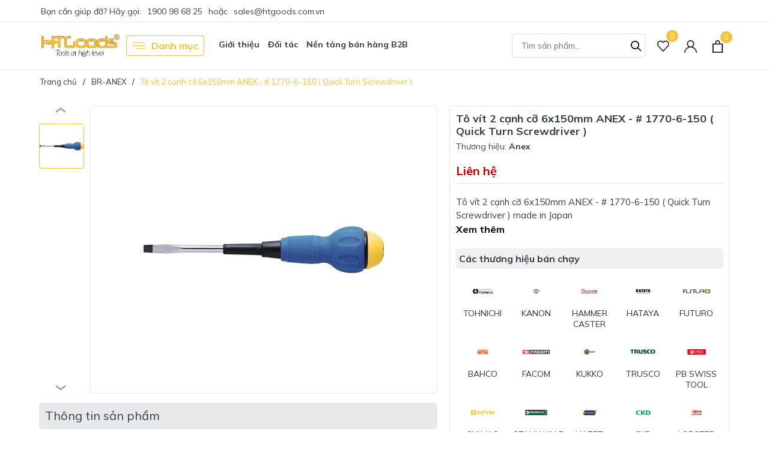

--- FILE ---
content_type: text/css
request_url: https://bizweb.dktcdn.net/100/212/637/themes/861676/assets/evo-main.scss.css?1761714580310
body_size: 20373
content:
ul.level0menu li a{font-weight:100 !important;display:inline-block;padding:3px 10px !important}a:hover,a:focus{text-decoration:underline}img{max-width:100%;height:auto}body{color:#333f48;font-family:'Mulish', sans-serif}@media (min-width: 1400px){.container{max-width:1400px}}header.header{position:relative;background-color:#fff}header.header .header-notice{background-color:#fcc133;font-size:16px;line-height:20px;font-weight:400;padding:0 30px;grid-column-gap:60px;color:#fff}@media (max-width: 480px){header.header .header-notice{padding:0 15px;font-size:15px}}header.header .header-notice .notice-list{display:flex;flex-wrap:wrap;justify-content:center;grid-column-gap:60px}@media (max-width: 480px){header.header .header-notice .notice-list{padding-top:5px;padding-bottom:5px}}header.header .header-notice .notice-list .notice-item{display:block;width:auto;padding:5px 0;position:relative}@media (max-width: 480px){header.header .header-notice .notice-list .notice-item{padding:0}}header.header .header-notice .notice-list .notice-item:not(:last-child)::after{position:absolute;content:'';top:0;bottom:0;right:-30px;border-right:1px solid;opacity:.2}@media (max-width: 480px){header.header .header-notice .notice-list .notice-item:not(:last-child)::after{display:none}}header.header .top-bar{position:relative;box-shadow:0 1px rgba(0,0,0,0.1)}header.header .top-bar .container>*{display:inline-block;vertical-align:top}@media (max-width: 991px){header.header .top-bar .container>*{display:block}}header.header .top-bar .evo-topbar-left{padding:6px 0}@media (max-width: 991px){header.header .top-bar .evo-topbar-left{text-align:center}}header.header .top-bar .evo-topbar-left>*{margin:0 3px;font-size:14px}header.header .top-bar .evo-topbar-left .hotline{color:#fcc133;font-weight:700}header.header .top-bar .evo-topbar-left .hotline:hover,header.header .top-bar .evo-topbar-left .hotline:focus{color:#333}@media (max-width: 480px){header.header .top-bar .evo-topbar-left span.span-or{display:none}header.header .top-bar .evo-topbar-left span.span-or+a{display:none}}header.header .top-bar .evo-topbar-right{float:right;text-align:end;padding-inline-start:15px}header.header .top-bar .evo-topbar-right .nav{position:static;justify-content:center}header.header .top-bar .evo-topbar-right .nav .nav-item{float:none;position:relative;display:inline-block}@media (max-width: 991px){header.header .top-bar .evo-topbar-right .nav .nav-item{width:100%;margin-right:0;border-top:1px solid #f5f5f5}}header.header .top-bar .evo-topbar-right .nav .nav-item.has-mega{position:static}header.header .top-bar .evo-topbar-right .nav .nav-item.has-mega .mega-content{background:#fff none repeat scroll 0 0;display:none;margin:0;padding:10px;position:absolute;top:100%;left:0;z-index:999;width:100%;box-shadow:0 0 0 1px #e6e6e6 inset;max-height:600px;overflow-y:auto;font-size:14px}header.header .top-bar .evo-topbar-right .nav .nav-item.has-mega .mega-content::-webkit-scrollbar-track{-webkit-box-shadow:inset 0 0 2px rgba(0,0,0,0.3);-moz-box-shadow:inset 0 0 2px rgba(0,0,0,0.3);border-radius:5px;background-color:#F5F5F5}header.header .top-bar .evo-topbar-right .nav .nav-item.has-mega .mega-content::-webkit-scrollbar{width:5px;background-color:#F5F5F5}header.header .top-bar .evo-topbar-right .nav .nav-item.has-mega .mega-content::-webkit-scrollbar-thumb{border-radius:5px;-webkit-box-shadow:inset 0 0 2px rgba(0,0,0,0.3);-moz-box-shadow:inset 0 0 2px rgba(0,0,0,0.3);background-color:#e5e5e5}header.header .top-bar .evo-topbar-right .nav .nav-item.has-mega .mega-content .level1.parent a.hmega{color:#222 !important;font-weight:700;margin-bottom:10px;display:inline-block}header.header .top-bar .evo-topbar-right .nav .nav-item.has-mega .mega-content .level1.parent a.hmega:hover,header.header .top-bar .evo-topbar-right .nav .nav-item.has-mega .mega-content .level1.parent a.hmega:focus{color:#fcc133 !important}@media (min-width: 992px){header.header .top-bar .evo-topbar-right .nav .nav-item.has-mega .mega-content .level1.parent a.hmega{display:block}}header.header .top-bar .evo-topbar-right .nav .nav-item.has-mega .mega-content .level1.parent ul.level1 li{line-height:1.3}header.header .top-bar .evo-topbar-right .nav .nav-item.has-mega .mega-content .level1.parent ul.level1 li a{text-transform:none !important;font-weight:500}header.header .top-bar .evo-topbar-right .nav .nav-item.has-mega .mega-content .level1.parent ul.level1 li+li{padding-top:5px}header.header .top-bar .evo-topbar-right .nav .nav-item.has-mega .mega-content .level1.item{float:left;width:20%;padding:10px}header.header .top-bar .evo-topbar-right .nav .nav-item.has-mega .mega-content .level1.item>a{color:#222 !important;font-weight:700;margin-bottom:10px;display:inline-block}header.header .top-bar .evo-topbar-right .nav .nav-item.has-mega .mega-content .level1.item>a:hover,header.header .top-bar .evo-topbar-right .nav .nav-item.has-mega .mega-content .level1.item>a:focus{color:#fcc133 !important}header.header .top-bar .evo-topbar-right .nav .nav-item.has-mega .mega-content .level1.item h2{font-size:14px;margin-top:0}header.header .top-bar .evo-topbar-right .nav .nav-item.has-mega .mega-content .level1.item ul.level1{margin-bottom:15px}header.header .top-bar .evo-topbar-right .nav .nav-item.has-mega .mega-content .level1.item ul.level1 li a{font-weight:normal !important;text-transform:none !important;color:#222}header.header .top-bar .evo-topbar-right .nav .nav-item.has-mega .mega-content .level1.item ul.level1 li a:hover,header.header .top-bar .evo-topbar-right .nav .nav-item.has-mega .mega-content .level1.item ul.level1 li a:focus{text-decoration:none;color:#fcc133}header.header .top-bar .evo-topbar-right .nav .nav-item.has-mega .mega-content .level0{display:-ms-flexbox;display:-webkit-flex;display:flex;-webkit-flex-wrap:wrap;-ms-flex-wrap:wrap;flex-wrap:wrap}header.header .top-bar .evo-topbar-right .nav .nav-item.has-mega .mega-content .image-mega a{display:block;padding-right:5px;padding-left:0;width:50%;float:left}header.header .top-bar .evo-topbar-right .nav .nav-item.has-mega .mega-content .image-mega a+a{padding-right:0;padding-left:5px}header.header .top-bar .evo-topbar-right .nav .nav-item.has-mega .mega-content .image-mega a:hover img{opacity:0.8}@media (min-width: 1025px){header.header .top-bar .evo-topbar-right .nav .nav-item.has-mega .mega-content{display:block;opacity:0;filter:alpha(opacity=0);visibility:hidden;-webkit-transition:all .2s ease;-moz-transition:all .2s ease;-o-transition:all .2s ease;transition:all .2s ease;-moz-transform:translateY(15px);-o-transform:translateY(15px);-ms-transform:translateY(15px);-webkit-transform:translateY(15px);transform:translateY(15px)}}header.header .top-bar .evo-topbar-right .nav .nav-item:hover,header.header .top-bar .evo-topbar-right .nav .nav-item:focus{background-color:transparent}header.header .top-bar .evo-topbar-right .nav .nav-item>a{color:#000;font-size:14px;padding:7px 7px;text-align:center;position:relative;font-weight:bold}@media (max-width: 1024px){header.header .top-bar .evo-topbar-right .nav .nav-item>a{padding:7px 8px}}header.header .top-bar .evo-topbar-right .nav .nav-item>a svg path{fill:#000}@media (max-width: 991px){header.header .top-bar .evo-topbar-right .nav .nav-item>a{text-align:left;padding:8px 10px;padding-right:20px}}@media (min-width: 992px){header.header .top-bar .evo-topbar-right .nav .nav-item>a:hover,header.header .top-bar .evo-topbar-right .nav .nav-item>a:focus{color:#fcc133}header.header .top-bar .evo-topbar-right .nav .nav-item>a:hover svg path,header.header .top-bar .evo-topbar-right .nav .nav-item>a:focus svg path{fill:#fcc133}}header.header .top-bar .evo-topbar-right .nav .nav-item.has-childs>a>svg{width:10px;height:20px}@media (max-width: 991px){header.header .top-bar .evo-topbar-right .nav .nav-item.has-childs>a>svg{height:20px;position:absolute;top:50%;transform:translate(0, -50%);right:10px;margin-right:0;float:right;line-height:22px;width:20px;text-align:center}}header.header .top-bar .evo-topbar-right .nav .nav-item.has-childs>a:after{content:"";width:0px;height:35px;border-style:solid;border-width:0px 11px 12px;border-color:transparent transparent #FFF;display:inline-block;position:absolute;bottom:-24px;left:0;right:0px;margin:auto;opacity:0;transition:opacity 300ms linear 0s}@media (min-width: 992px){header.header .top-bar .evo-topbar-right .nav .nav-item.has-childs:hover>.dropdown-menu{opacity:1;visibility:visible;top:100%;margin-top:15px}header.header .top-bar .evo-topbar-right .nav .nav-item.has-childs:hover>.mega-content{display:block}}@media (min-width: 992px) and (min-width: 1025px){header.header .top-bar .evo-topbar-right .nav .nav-item.has-childs:hover>.mega-content{opacity:1;filter:alpha(opacity=100);visibility:visible;-moz-transform:translateY(0px);-o-transform:translateY(0px);-ms-transform:translateY(0px);-webkit-transform:translateY(0px);transform:translateY(0px)}}@media (max-width: 991px){header.header .top-bar .evo-topbar-right .nav .nav-item.has-childs.active>.dropdown-menu{display:block}header.header .top-bar .evo-topbar-right .nav .nav-item.has-childs.active>a>svg{-moz-transform:rotate(-180deg);-webkit-transform:rotate(-180deg);-o-transform:rotate(-180deg);-ms-transform:rotate(-180deg);transform:rotate(-180deg);top:10px}}header.header .top-bar .evo-topbar-right .nav .nav-item>.fa{color:#000;position:absolute;right:0;top:33px}header.header .top-bar .evo-topbar-right .nav .nav-item .nav-item-lv2{padding:0 10px}header.header .top-bar .evo-topbar-right .nav .nav-item .nav-item-lv3{padding:0 10px}header.header .top-bar .evo-topbar-right .nav .nav-item li.dropdown-submenu{position:relative}header.header .top-bar .evo-topbar-right .nav .nav-item li.dropdown-submenu .dropdown-menu{left:-100%;top:0}header.header .top-bar .evo-topbar-right .nav .nav-item.active>a{color:#fcc133;font-weight:500}header.header .top-bar .evo-topbar-right .nav .nav-item.active>a svg path{fill:#fcc133}header.header .top-bar .evo-topbar-right .nav .nav-item ul.dropdown-menu{-webkit-box-shadow:0px 0px 15px 0px rgba(0,0,0,0.1);box-shadow:0px 0px 15px 0px rgba(0,0,0,0.1);background:#ffffff;position:absolute;border:none;top:80px;left:auto;right:0;width:250px;z-index:1030;display:block;opacity:0;visibility:hidden;border-radius:0;-webkit-transition:all 0.3s ease-in-out;transition:all 0.3s ease-in-out;padding:5px}@media (min-width: 1023px) and (max-width: 1024px){header.header .top-bar .evo-topbar-right .nav .nav-item ul.dropdown-menu{left:-80px}}@media (max-width: 991px){header.header .top-bar .evo-topbar-right .nav .nav-item ul.dropdown-menu{display:none;opacity:1;visibility:visible;padding:0;-webkit-box-shadow:none;box-shadow:none;width:100%;top:0;position:relative;margin:0;border-top:1px solid #f5f5f5}}header.header .top-bar .evo-topbar-right .nav .nav-item ul.dropdown-menu li{padding:0}header.header .top-bar .evo-topbar-right .nav .nav-item ul.dropdown-menu li+li{margin-top:5px}@media (max-width: 991px){header.header .top-bar .evo-topbar-right .nav .nav-item ul.dropdown-menu li+li{margin-top:0;border-top:1px solid #f5f5f5}}header.header .top-bar .evo-topbar-right .nav .nav-item ul.dropdown-menu li a{padding:5px 15px;position:relative;padding-right:20px;-moz-transition:all 0.2s;-o-transition:all 0.2s;-webkit-transition:all 0.2s;transition:all 0.2s;color:#222;font-size:14px}header.header .top-bar .evo-topbar-right .nav .nav-item ul.dropdown-menu li a i{float:right}@media (max-width: 991px){header.header .top-bar .evo-topbar-right .nav .nav-item ul.dropdown-menu li a{padding:8px 20px}}header.header .top-bar .evo-topbar-right .nav .nav-item ul.dropdown-menu li a::after{position:absolute;content:'';height:100%;width:3px;left:-5px;-webkit-transition:0.5s;transition:0.5s;opacity:0;visibility:hidden;top:0;-webkit-transform:scale(0);transform:scale(0)}header.header .top-bar .evo-topbar-right .nav .nav-item ul.dropdown-menu li a:hover,header.header .top-bar .evo-topbar-right .nav .nav-item ul.dropdown-menu li a:focus{background-color:transparent;color:#fcc133}header.header .top-bar .evo-topbar-right .nav .nav-item ul.dropdown-menu li a:hover::after,header.header .top-bar .evo-topbar-right .nav .nav-item ul.dropdown-menu li a:focus::after{opacity:1;visibility:visible;-webkit-transform:scale(1);transform:scale(1);background-color:#fcc133}header.header .top-bar .evo-topbar-right .nav .nav-item ul.dropdown-menu li.dropdown-submenu .dropdown-menu{top:0;left:100%}@media (max-width: 991px){header.header .top-bar .evo-topbar-right .nav .nav-item ul.dropdown-menu li.dropdown-submenu .dropdown-menu{left:0}header.header .top-bar .evo-topbar-right .nav .nav-item ul.dropdown-menu li.dropdown-submenu .dropdown-menu .nav-item-lv3 a{padding-left:35px}}header.header .top-bar .evo-topbar-right .nav .nav-item ul.dropdown-menu li.dropdown-submenu>a svg{height:10px;position:absolute;right:10px;top:50%;transform:translate(0, -50%)}@media (max-width: 991px){header.header .top-bar .evo-topbar-right .nav .nav-item ul.dropdown-menu li.dropdown-submenu>a svg{height:20px;position:absolute;top:50%;transform:translate(0, -50%);right:10px;margin-right:0;float:right;line-height:22px;width:20px;text-align:center}}header.header .top-bar .evo-topbar-right .nav .nav-item ul.dropdown-menu li.dropdown-submenu>a:hover svg path{fill:#fcc133}@media (min-width: 992px){header.header .top-bar .evo-topbar-right .nav .nav-item ul.dropdown-menu li.dropdown-submenu:hover .dropdown-menu{opacity:1;visibility:visible;top:0;margin-top:0}}@media (max-width: 991px){header.header .top-bar .evo-topbar-right .nav .nav-item ul.dropdown-menu li.dropdown-submenu.active>.dropdown-menu{display:block}header.header .top-bar .evo-topbar-right .nav .nav-item ul.dropdown-menu li.dropdown-submenu.active>a>svg{-moz-transform:rotate(-180deg);-webkit-transform:rotate(-180deg);-o-transform:rotate(-180deg);-ms-transform:rotate(-180deg);transform:rotate(-180deg);top:10px}}@media (min-width: 992px){header.header .top-bar .evo-topbar-right .nav .nav-item li.dropdown-submenu{position:relative}header.header .top-bar .evo-topbar-right .nav .nav-item li.dropdown-submenu .dropdown-menu{right:100%;top:0;left:auto !important}}@media (min-width: 992px) and (min-width: 992px){header.header .top-bar .evo-topbar-right .nav .nav-item li.dropdown-submenu:hover>.dropdown-menu{display:block}}header.header .header-mid .evo-header-padding{display:flex;align-items:center;padding-top:20px;padding-bottom:20px;grid-column-gap:40px}header.header .header-mid .evo-header-padding>:not(:last-child){padding-inline-end:15px}@media (min-width: 1200px) and (max-width: 1399px){header.header .header-mid .evo-header-padding>:not(:last-child){padding-inline-end:10px}}@media (max-width: 767px){header.header .header-mid .evo-header-padding>:not(:last-child){padding-inline-end:0px}}@media (max-width: 991px){header.header .header-mid .evo-header-padding{padding-top:10px;padding-bottom:10px;grid-column-gap:10px;justify-content:space-between}}@media (max-width: 767px){header.header .header-mid .evo-header-padding{flex-wrap:wrap;padding-top:15px;padding-bottom:15px}}header.header .header-mid .evo-header-padding .header-logo img{max-width:540px;max-height:128px}header.header .header-mid .evo-header-padding .box-header-nav{flex:1 1 auto;width:1%;font-size:14px}header.header .header-mid .evo-header-padding .box-header-nav .evo-cate-nav li{display:inline-block;vertical-align:top;text-align:start;position:relative}header.header .header-mid .evo-header-padding .box-header-nav .evo-cate-nav li>a{padding:5px 10px;font-weight:700;font-size:15px}@media (min-width: 1200px) and (max-width: 1399px){header.header .header-mid .evo-header-padding .box-header-nav .evo-cate-nav li>a{padding:5px;font-size:14px}}header.header .header-mid .evo-header-padding .box-header-nav .evo-cate-nav li.evo-danh-muc{box-shadow:0 0 0 1px #fcc133 inset;color:#fcc133;border-radius:4px;padding:5px 10px;margin-right:20px}@media (min-width: 1200px) and (max-width: 1399px){header.header .header-mid .evo-header-padding .box-header-nav .evo-cate-nav li.evo-danh-muc{margin-right:15px}}header.header .header-mid .evo-header-padding .box-header-nav .evo-cate-nav li.evo-danh-muc>a{padding:0;display:flex;align-items:center;justify-content:center;font-size:17px;color:#fcc133}@media (min-width: 1200px) and (max-width: 1399px){header.header .header-mid .evo-header-padding .box-header-nav .evo-cate-nav li.evo-danh-muc>a{font-size:16px}}header.header .header-mid .evo-header-padding .box-header-nav .evo-cate-nav li.evo-danh-muc svg{width:22px;height:22px;margin-right:10px;fill:#fcc133}header.header .header-mid .evo-header-padding .box-header-nav .evo-cate-nav li.evo-danh-muc.has-mega{position:static}header.header .header-mid .evo-header-padding .box-header-nav .evo-cate-nav li.evo-danh-muc.has-mega .megamenu{box-shadow:0 0 0 1px #e6e6e6 inset;position:absolute;top:100%;left:0;width:100%;background-color:#fff;padding:10px;-webkit-transition:all .2s ease;-moz-transition:all .2s ease;-o-transition:all .2s ease;transition:all .2s ease;z-index:10;padding-bottom:20px;visibility:hidden;opacity:0;-webkit-transform:translateY(15px);-moz-transform:translateY(15px);-ms-transform:translateY(15px);-o-transform:translateY(15px);transform:translateY(15px)}header.header .header-mid .evo-header-padding .box-header-nav .evo-cate-nav li.evo-danh-muc.has-mega .megamenu .level1.parent a.hmega{color:#222 !important;font-weight:700;margin-bottom:10px;display:inline-block;padding:0}header.header .header-mid .evo-header-padding .box-header-nav .evo-cate-nav li.evo-danh-muc.has-mega .megamenu .level1.parent a.hmega:hover,header.header .header-mid .evo-header-padding .box-header-nav .evo-cate-nav li.evo-danh-muc.has-mega .megamenu .level1.parent a.hmega:focus{color:#fcc133 !important}@media (min-width: 992px){header.header .header-mid .evo-header-padding .box-header-nav .evo-cate-nav li.evo-danh-muc.has-mega .megamenu .level1.parent a.hmega{display:block}}header.header .header-mid .evo-header-padding .box-header-nav .evo-cate-nav li.evo-danh-muc.has-mega .megamenu .level1.parent ul.level1 li{line-height:1.3}header.header .header-mid .evo-header-padding .box-header-nav .evo-cate-nav li.evo-danh-muc.has-mega .megamenu .level1.parent ul.level1 li a{text-transform:none !important;font-weight:500}header.header .header-mid .evo-header-padding .box-header-nav .evo-cate-nav li.evo-danh-muc.has-mega .megamenu .level1.parent ul.level1 li+li{padding-top:9px}header.header .header-mid .evo-header-padding .box-header-nav .evo-cate-nav li.evo-danh-muc.has-mega .megamenu .level1.item{float:left;width:20%;padding:10px}header.header .header-mid .evo-header-padding .box-header-nav .evo-cate-nav li.evo-danh-muc.has-mega .megamenu .level1.item>a{color:#222 !important;font-weight:700;margin-bottom:10px;display:inline-block;font-size:15px;padding:0}header.header .header-mid .evo-header-padding .box-header-nav .evo-cate-nav li.evo-danh-muc.has-mega .megamenu .level1.item>a:hover,header.header .header-mid .evo-header-padding .box-header-nav .evo-cate-nav li.evo-danh-muc.has-mega .megamenu .level1.item>a:focus{color:#fcc133 !important}header.header .header-mid .evo-header-padding .box-header-nav .evo-cate-nav li.evo-danh-muc.has-mega .megamenu .level1.item h2{font-size:15px;margin-top:0}header.header .header-mid .evo-header-padding .box-header-nav .evo-cate-nav li.evo-danh-muc.has-mega .megamenu .level1.item ul.level1{margin-bottom:15px}header.header .header-mid .evo-header-padding .box-header-nav .evo-cate-nav li.evo-danh-muc.has-mega .megamenu .level1.item ul.level1 li{display:block;text-align:left}header.header .header-mid .evo-header-padding .box-header-nav .evo-cate-nav li.evo-danh-muc.has-mega .megamenu .level1.item ul.level1 li a{font-weight:normal !important;text-transform:none !important;color:#222;font-size:15px;padding:0}header.header .header-mid .evo-header-padding .box-header-nav .evo-cate-nav li.evo-danh-muc.has-mega .megamenu .level1.item ul.level1 li a:hover,header.header .header-mid .evo-header-padding .box-header-nav .evo-cate-nav li.evo-danh-muc.has-mega .megamenu .level1.item ul.level1 li a:focus{text-decoration:none;color:#fcc133}header.header .header-mid .evo-header-padding .box-header-nav .evo-cate-nav li.evo-danh-muc.has-mega .megamenu .level0{display:-ms-flexbox;display:-webkit-flex;display:flex;-webkit-flex-wrap:wrap;-ms-flex-wrap:wrap;flex-wrap:wrap}header.header .header-mid .evo-header-padding .box-header-nav .evo-cate-nav li.evo-danh-muc .submenu-products{margin-left:10px;margin-right:10px;border-top:1px solid #e6e6e6;padding-top:20px;margin-top:20px}header.header .header-mid .evo-header-padding .box-header-nav .evo-cate-nav li.evo-danh-muc .submenu-products .evo-item-product-cate-menu{position:relative;-webkit-transition:.3s;-moz-transition:.3s;-o-transition:.3s;transition:.3s;display:-ms-flexbox;display:flex;position:relative;background-color:#fff;padding:20px;border:1px solid #e6e6e6}header.header .header-mid .evo-header-padding .box-header-nav .evo-cate-nav li.evo-danh-muc .submenu-products .evo-item-product-cate-menu .product-content{-ms-flex:1;flex:1}header.header .header-mid .evo-header-padding .box-header-nav .evo-cate-nav li.evo-danh-muc .submenu-products .evo-item-product-cate-menu .product-content .title{font-size:18px;line-height:24px;font-weight:700;color:#000}header.header .header-mid .evo-header-padding .box-header-nav .evo-cate-nav li.evo-danh-muc .submenu-products .evo-item-product-cate-menu .product-content .title:hover,header.header .header-mid .evo-header-padding .box-header-nav .evo-cate-nav li.evo-danh-muc .submenu-products .evo-item-product-cate-menu .product-content .title:focus{color:#fcc133}header.header .header-mid .evo-header-padding .box-header-nav .evo-cate-nav li.evo-danh-muc .submenu-products .evo-item-product-cate-menu .product-content .block-prices{display:-ms-flexbox;display:flex;-ms-flex-pack:justify;-ms-flex-wrap:wrap;flex-wrap:wrap;align-items:center;padding-top:10px}header.header .header-mid .evo-header-padding .box-header-nav .evo-cate-nav li.evo-danh-muc .submenu-products .evo-item-product-cate-menu .product-content .block-prices .product-price{color:#c90000;font-weight:700;font-size:18px;display:inline-block;vertical-align:middle}@media (max-width: 991px){header.header .header-mid .evo-header-padding .box-header-nav .evo-cate-nav li.evo-danh-muc .submenu-products .evo-item-product-cate-menu .product-content .block-prices .product-price{font-size:16px}}header.header .header-mid .evo-header-padding .box-header-nav .evo-cate-nav li.evo-danh-muc .submenu-products .evo-item-product-cate-menu .product-content .block-prices .product-old-price{display:inline-block;font-size:14px;color:#888;margin-left:10px}header.header .header-mid .evo-header-padding .box-header-nav .evo-cate-nav li.evo-danh-muc .submenu-products .evo-item-product-cate-menu .product-content .block-prices .product-old-price strong{color:#c90000;font-weight:700}header.header .header-mid .evo-header-padding .box-header-nav .evo-cate-nav li.evo-danh-muc .submenu-products .evo-item-product-cate-menu .product-content .v-more{color:#808080;text-decoration:underline;padding-top:10px;display:block}header.header .header-mid .evo-header-padding .box-header-nav .evo-cate-nav li.evo-danh-muc .submenu-products .evo-item-product-cate-menu .product-content .v-more:hover,header.header .header-mid .evo-header-padding .box-header-nav .evo-cate-nav li.evo-danh-muc .submenu-products .evo-item-product-cate-menu .product-content .v-more:focus{color:#fcc133}header.header .header-mid .evo-header-padding .box-header-nav .evo-cate-nav li.evo-danh-muc .submenu-products .evo-item-product-cate-menu .product-img{-ms-flex:0 0 150px;flex:0 0 150px;margin-left:10px;position:relative;height:150px}header.header .header-mid .evo-header-padding .box-header-nav .evo-cate-nav li.evo-danh-muc .submenu-products .evo-item-product-cate-menu .product-img .thumb-img{display:block;position:relative;height:150px}@media (max-width: 1024px){header.header .header-mid .evo-header-padding .box-header-nav .evo-cate-nav li.evo-danh-muc .submenu-products .evo-item-product-cate-menu .product-img .thumb-img{height:166px}}@media (max-width: 991px){header.header .header-mid .evo-header-padding .box-header-nav .evo-cate-nav li.evo-danh-muc .submenu-products .evo-item-product-cate-menu .product-img .thumb-img{height:217px}}@media (max-width: 767px){header.header .header-mid .evo-header-padding .box-header-nav .evo-cate-nav li.evo-danh-muc .submenu-products .evo-item-product-cate-menu .product-img .thumb-img{height:245px}}@media (max-width: 668px){header.header .header-mid .evo-header-padding .box-header-nav .evo-cate-nav li.evo-danh-muc .submenu-products .evo-item-product-cate-menu .product-img .thumb-img{height:245px}}@media (max-width: 569px){header.header .header-mid .evo-header-padding .box-header-nav .evo-cate-nav li.evo-danh-muc .submenu-products .evo-item-product-cate-menu .product-img .thumb-img{height:259px}}@media (max-width: 480px){header.header .header-mid .evo-header-padding .box-header-nav .evo-cate-nav li.evo-danh-muc .submenu-products .evo-item-product-cate-menu .product-img .thumb-img{height:187px}}@media (max-width: 376px){header.header .header-mid .evo-header-padding .box-header-nav .evo-cate-nav li.evo-danh-muc .submenu-products .evo-item-product-cate-menu .product-img .thumb-img{height:167px}}@media (max-width: 321px){header.header .header-mid .evo-header-padding .box-header-nav .evo-cate-nav li.evo-danh-muc .submenu-products .evo-item-product-cate-menu .product-img .thumb-img{height:140px}}header.header .header-mid .evo-header-padding .box-header-nav .evo-cate-nav li.evo-danh-muc .submenu-products .evo-item-product-cate-menu .product-img .thumb-img img{width:auto !important;max-height:100%;position:absolute;top:0;bottom:0;left:0;right:0;margin:auto}header.header .header-mid .evo-header-padding .box-header-nav .evo-cate-nav li.evo-danh-muc .submenu-products .evo-item-product-cate-menu .product-img .thumb-img img:not(.loaded){width:100% !important;height:100% !important;opacity:0.2}header.header .header-mid .evo-header-padding .box-header-nav .evo-cate-nav li.evo-danh-muc .submenu-products .col-lg-4:nth-child(1),header.header .header-mid .evo-header-padding .box-header-nav .evo-cate-nav li.evo-danh-muc .submenu-products .col-lg-4:nth-child(3){padding-left:0;padding-right:0}header.header .header-mid .evo-header-padding .box-header-nav .evo-cate-nav li.evo-danh-muc .submenu-logo{margin-left:10px;margin-right:10px;border-top:1px solid #e6e6e6;padding-top:20px;margin-top:20px;display:grid;flex-wrap:wrap;list-style:none;grid-template-columns:repeat(6, 1fr);gap:7px}header.header .header-mid .evo-header-padding .box-header-nav .evo-cate-nav li.evo-danh-muc:hover{background-color:#fcc133;color:#fff;border-color:#fcc133}header.header .header-mid .evo-header-padding .box-header-nav .evo-cate-nav li.evo-danh-muc:hover>a{color:#fff}header.header .header-mid .evo-header-padding .box-header-nav .evo-cate-nav li.evo-danh-muc:hover>a svg{fill:#fff}header.header .header-mid .evo-header-padding .box-header-nav .evo-cate-nav li.evo-danh-muc:hover.has-mega .megamenu{visibility:visible;opacity:1;-webkit-transform:translateY(0);-moz-transform:translateY(0);-ms-transform:translateY(0);-o-transform:translateY(0);transform:translateY(0)}header.header .header-mid .evo-header-padding .box-header-nav .evo-cate-nav li.nav-item.has-childs{position:static}header.header .header-mid .evo-header-padding .box-header-nav .evo-cate-nav li.nav-item.has-childs .megamenu{box-shadow:0 0 0 1px #e6e6e6 inset;position:absolute;top:100%;left:0;width:100%;background-color:#fff;padding:15px 10px;-webkit-transition:all .2s ease;-moz-transition:all .2s ease;-o-transition:all .2s ease;transition:all .2s ease;z-index:10;visibility:hidden;opacity:0;-webkit-transform:translateY(15px);-moz-transform:translateY(15px);-ms-transform:translateY(15px);-o-transform:translateY(15px);transform:translateY(15px)}header.header .header-mid .evo-header-padding .box-header-nav .evo-cate-nav li.nav-item.has-childs .megamenu.evo-mega-menu-brand .brand-col{margin-bottom:10px}header.header .header-mid .evo-header-padding .box-header-nav .evo-cate-nav li.nav-item.has-childs .megamenu.evo-mega-menu-brand .brand-col+.brand-col{border-left:1px solid #e6e6e6}header.header .header-mid .evo-header-padding .box-header-nav .evo-cate-nav li.nav-item.has-childs .megamenu.evo-mega-menu-brand .brand-col .menu-brands-logo img{max-height:40px;display:block}header.header .header-mid .evo-header-padding .box-header-nav .evo-cate-nav li.nav-item.has-childs .megamenu.evo-mega-menu-brand .brand-col .level1{margin-top:15px}header.header .header-mid .evo-header-padding .box-header-nav .evo-cate-nav li.nav-item.has-childs .megamenu.evo-mega-menu-brand .brand-col .level1 a{display:block;font-weight:normal;font-size:15px}header.header .header-mid .evo-header-padding .box-header-nav .evo-cate-nav li.nav-item.has-childs .megamenu.evo-mega-menu-brand .brand-col .level1 a:hover,header.header .header-mid .evo-header-padding .box-header-nav .evo-cate-nav li.nav-item.has-childs .megamenu.evo-mega-menu-brand .brand-col .level1 a:focus{color:#fcc133}header.header .header-mid .evo-header-padding .box-header-nav .evo-cate-nav li.nav-item.has-childs .megamenu.evo-mega-menu-brand .brand-col .level1 a+a{margin-top:7px}header.header .header-mid .evo-header-padding .box-header-nav .evo-cate-nav li.nav-item.has-childs .first-col-menu .title{font-size:15px;font-weight:700;color:#000;margin-bottom:14px}header.header .header-mid .evo-header-padding .box-header-nav .evo-cate-nav li.nav-item.has-childs .first-col-menu a{display:block;color:#000;font-size:15px}header.header .header-mid .evo-header-padding .box-header-nav .evo-cate-nav li.nav-item.has-childs .first-col-menu a:hover,header.header .header-mid .evo-header-padding .box-header-nav .evo-cate-nav li.nav-item.has-childs .first-col-menu a:focus{color:#fcc133}header.header .header-mid .evo-header-padding .box-header-nav .evo-cate-nav li.nav-item.has-childs .first-col-menu a+a{margin-top:7px}header.header .header-mid .evo-header-padding .box-header-nav .evo-cate-nav li.nav-item.has-childs .best-offers .title{font-size:15px;font-weight:700;color:#000;margin-bottom:14px}header.header .header-mid .evo-header-padding .box-header-nav .evo-cate-nav li.nav-item.has-childs .best-offers .submenu-products .evo-item-product-cate-menu{position:relative;-webkit-transition:.3s;-moz-transition:.3s;-o-transition:.3s;transition:.3s;display:-ms-flexbox;display:flex;position:relative;background-color:#fff;padding:20px;border:1px solid #e6e6e6;margin-bottom:20px}header.header .header-mid .evo-header-padding .box-header-nav .evo-cate-nav li.nav-item.has-childs .best-offers .submenu-products .evo-item-product-cate-menu .product-content{-ms-flex:1;flex:1}header.header .header-mid .evo-header-padding .box-header-nav .evo-cate-nav li.nav-item.has-childs .best-offers .submenu-products .evo-item-product-cate-menu .product-content .title{font-size:16px;line-height:24px;font-weight:700;color:#000}header.header .header-mid .evo-header-padding .box-header-nav .evo-cate-nav li.nav-item.has-childs .best-offers .submenu-products .evo-item-product-cate-menu .product-content .title:hover,header.header .header-mid .evo-header-padding .box-header-nav .evo-cate-nav li.nav-item.has-childs .best-offers .submenu-products .evo-item-product-cate-menu .product-content .title:focus{color:#fcc133}header.header .header-mid .evo-header-padding .box-header-nav .evo-cate-nav li.nav-item.has-childs .best-offers .submenu-products .evo-item-product-cate-menu .product-content .block-prices{display:-ms-flexbox;display:flex;-ms-flex-pack:justify;-ms-flex-wrap:wrap;flex-wrap:wrap;align-items:center;padding-top:10px}header.header .header-mid .evo-header-padding .box-header-nav .evo-cate-nav li.nav-item.has-childs .best-offers .submenu-products .evo-item-product-cate-menu .product-content .block-prices .product-price{color:#c90000;font-weight:700;font-size:18px;display:inline-block;vertical-align:middle}@media (max-width: 991px){header.header .header-mid .evo-header-padding .box-header-nav .evo-cate-nav li.nav-item.has-childs .best-offers .submenu-products .evo-item-product-cate-menu .product-content .block-prices .product-price{font-size:16px}}header.header .header-mid .evo-header-padding .box-header-nav .evo-cate-nav li.nav-item.has-childs .best-offers .submenu-products .evo-item-product-cate-menu .product-content .block-prices .product-old-price{display:inline-block;font-size:14px;color:#888;margin-left:10px}header.header .header-mid .evo-header-padding .box-header-nav .evo-cate-nav li.nav-item.has-childs .best-offers .submenu-products .evo-item-product-cate-menu .product-content .block-prices .product-old-price strong{color:#c90000;font-weight:700}header.header .header-mid .evo-header-padding .box-header-nav .evo-cate-nav li.nav-item.has-childs .best-offers .submenu-products .evo-item-product-cate-menu .product-content .v-more{color:#808080;text-decoration:underline;padding-top:10px;display:block}header.header .header-mid .evo-header-padding .box-header-nav .evo-cate-nav li.nav-item.has-childs .best-offers .submenu-products .evo-item-product-cate-menu .product-content .v-more:hover,header.header .header-mid .evo-header-padding .box-header-nav .evo-cate-nav li.nav-item.has-childs .best-offers .submenu-products .evo-item-product-cate-menu .product-content .v-more:focus{color:#fcc133}header.header .header-mid .evo-header-padding .box-header-nav .evo-cate-nav li.nav-item.has-childs .best-offers .submenu-products .evo-item-product-cate-menu .product-img{-ms-flex:0 0 150px;flex:0 0 150px;margin-left:10px;position:relative;height:150px}header.header .header-mid .evo-header-padding .box-header-nav .evo-cate-nav li.nav-item.has-childs .best-offers .submenu-products .evo-item-product-cate-menu .product-img .thumb-img{display:block;position:relative;height:150px}@media (max-width: 1024px){header.header .header-mid .evo-header-padding .box-header-nav .evo-cate-nav li.nav-item.has-childs .best-offers .submenu-products .evo-item-product-cate-menu .product-img .thumb-img{height:166px}}@media (max-width: 991px){header.header .header-mid .evo-header-padding .box-header-nav .evo-cate-nav li.nav-item.has-childs .best-offers .submenu-products .evo-item-product-cate-menu .product-img .thumb-img{height:217px}}@media (max-width: 767px){header.header .header-mid .evo-header-padding .box-header-nav .evo-cate-nav li.nav-item.has-childs .best-offers .submenu-products .evo-item-product-cate-menu .product-img .thumb-img{height:245px}}@media (max-width: 668px){header.header .header-mid .evo-header-padding .box-header-nav .evo-cate-nav li.nav-item.has-childs .best-offers .submenu-products .evo-item-product-cate-menu .product-img .thumb-img{height:245px}}@media (max-width: 569px){header.header .header-mid .evo-header-padding .box-header-nav .evo-cate-nav li.nav-item.has-childs .best-offers .submenu-products .evo-item-product-cate-menu .product-img .thumb-img{height:259px}}@media (max-width: 480px){header.header .header-mid .evo-header-padding .box-header-nav .evo-cate-nav li.nav-item.has-childs .best-offers .submenu-products .evo-item-product-cate-menu .product-img .thumb-img{height:187px}}@media (max-width: 376px){header.header .header-mid .evo-header-padding .box-header-nav .evo-cate-nav li.nav-item.has-childs .best-offers .submenu-products .evo-item-product-cate-menu .product-img .thumb-img{height:167px}}@media (max-width: 321px){header.header .header-mid .evo-header-padding .box-header-nav .evo-cate-nav li.nav-item.has-childs .best-offers .submenu-products .evo-item-product-cate-menu .product-img .thumb-img{height:140px}}header.header .header-mid .evo-header-padding .box-header-nav .evo-cate-nav li.nav-item.has-childs .best-offers .submenu-products .evo-item-product-cate-menu .product-img .thumb-img img{width:auto !important;max-height:100%;position:absolute;top:0;bottom:0;left:0;right:0;margin:auto}header.header .header-mid .evo-header-padding .box-header-nav .evo-cate-nav li.nav-item.has-childs .best-offers .submenu-products .evo-item-product-cate-menu .product-img .thumb-img img:not(.loaded){width:100% !important;height:100% !important;opacity:0.2}header.header .header-mid .evo-header-padding .box-header-nav .evo-cate-nav li.nav-item.has-childs:hover .megamenu{visibility:visible;opacity:1;-webkit-transform:translateY(0);-moz-transform:translateY(0);-ms-transform:translateY(0);-o-transform:translateY(0);transform:translateY(0)}@media (max-width: 767px){header.header .header-mid .evo-header-padding .evo-search-desktop{order:2;-ms-flex:0 0 100%;flex:0 0 100%;margin-top:10px}}header.header .header-mid .evo-header-padding .evo-search-desktop .evo-searchs{position:relative;min-width:300px}@media (min-width: 1200px) and (max-width: 1399px){header.header .header-mid .evo-header-padding .evo-search-desktop .evo-searchs{min-width:200px}}@media (max-width: 991px){header.header .header-mid .evo-header-padding .evo-search-desktop .evo-searchs{min-width:300px}}header.header .header-mid .evo-header-padding .evo-search-desktop .evo-searchs form{margin:0;position:relative}header.header .header-mid .evo-header-padding .evo-search-desktop .evo-searchs form input{margin-bottom:0;padding-right:30px;border:1px solid #ddd;border-radius:4px;padding-left:15px}header.header .header-mid .evo-header-padding .evo-search-desktop .evo-searchs form button{position:absolute;right:5px;color:#000;padding:0;height:20px;width:20px;top:18px;transform:translate(0, -50%);line-height:20px}header.header .header-mid .evo-header-padding .evo-search-desktop .evo-searchs .results-box{color:#555;position:absolute;top:41px;z-index:9999;width:100%;background-color:#fff;-webkit-box-shadow:0px 2px 6px 0px rgba(50,50,50,0.33);-moz-box-shadow:0px 2px 6px 0px rgba(50,50,50,0.33);box-shadow:0px 2px 6px 0px rgba(50,50,50,0.33)}header.header .header-mid .evo-header-padding .evo-search-desktop .evo-searchs .results-box a{background-color:#fff;padding:5px;font-size:14px;display:block}header.header .header-mid .evo-header-padding .evo-search-desktop .evo-searchs .results-box a .img{text-align:center;float:left;width:70px;margin-right:5px}header.header .header-mid .evo-header-padding .evo-search-desktop .evo-searchs .results-box a .d-title{text-transform:none;font-size:13px;margin-bottom:0;margin-top:0;color:#303846;overflow:hidden;text-overflow:ellipsis;white-space:nowrap;display:block}header.header .header-mid .evo-header-padding .evo-search-desktop .evo-searchs .results-box a .d-title.d-price{color:#c90000 !important;font-weight:700}header.header .header-mid .evo-header-padding .evo-search-desktop .evo-searchs .results-box a:hover,header.header .header-mid .evo-header-padding .evo-search-desktop .evo-searchs .results-box a:focus{text-decoration:none}header.header .header-mid .evo-header-padding .evo-search-desktop .evo-searchs .results-box a:hover .d-title,header.header .header-mid .evo-header-padding .evo-search-desktop .evo-searchs .results-box a:focus .d-title{color:#fcc133;text-decoration:underline}header.header .header-mid .evo-header-padding .evo-search-desktop .evo-searchs .results-box a:hover .d-title.d-price,header.header .header-mid .evo-header-padding .evo-search-desktop .evo-searchs .results-box a:focus .d-title.d-price{text-decoration:none}header.header .header-mid .evo-header-padding .evo-search-desktop .evo-searchs .results-box a+a{border-top:1px solid rgba(0,0,0,0.1)}header.header .header-mid .evo-header-padding .evo-search-desktop .evo-searchs .results-box a.note{text-align:center;font-size:14px;font-weight:500;color:#222}header.header .header-mid .evo-header-padding .evo-search-desktop .evo-searchs .results-box a.note:hover,header.header .header-mid .evo-header-padding .evo-search-desktop .evo-searchs .results-box a.note:focus{color:#fcc133}header.header .header-mid .evo-header-padding .evo-search-desktop .evo-searchs .results-box .note{text-align:center;font-size:14px;font-weight:500;color:#222;padding:7px 0px}header.header .header-mid .evo-header-padding .evo-search-desktop .evo-searchs .results-box .note:hover,header.header .header-mid .evo-header-padding .evo-search-desktop .evo-searchs .results-box .note:focus{color:#fcc133}header.header .header-mid .evo-header-padding .evo-search-desktop .evo-searchs .results-box .evo-loading{display:block;padding:7px;text-align:center;background-color:#fff}header.header .header-mid .evo-header-padding .header-fill{text-align:end}header.header .header-mid .evo-header-padding .header-fill a{margin:0 10px;position:relative}header.header .header-mid .evo-header-padding .header-fill a svg{position:relative;width:21px;height:21px;display:inline-block;fill:#000;vertical-align:middle;stroke-width:1px;background:none;pointer-events:none}header.header .header-mid .evo-header-padding .header-fill a span{position:absolute;top:-14px;right:-14px;width:20px;height:20px;border-radius:50%;background-color:#fcc133;transition:all 0.3s ease-in-out;text-align:center;line-height:20px;color:#fff;font-size:13px}header.header .header-mid .evo-header-padding .header-fill a:hover svg,header.header .header-mid .evo-header-padding .header-fill a:focus svg{fill:#fcc133}@media (max-width: 767px){header.header .header-mid .evo-header-padding .header-fill a:last-child{margin-right:0}}header.header .header-mid .evo-header-padding .header-fill .evo-header-account{margin:0 10px;position:relative}header.header .header-mid .evo-header-padding .header-fill .evo-header-account a{margin:0}header.header .header-mid .evo-header-padding .header-fill .evo-header-account ul{position:absolute;box-shadow:0px 0px 15px 0px rgba(0,0,0,0.1);background:#ffffff;border:none;min-width:200px;right:-35px;top:100%;z-index:999;border:1px solid rgba(0,0,0,0.09);border-radius:2px;top:calc(100% + 10px);-webkit-transition:all .2s ease;-moz-transition:all .2s ease;-o-transition:all .2s ease;transition:all .2s ease;visibility:hidden;opacity:0;-webkit-transform:translateY(15px);-moz-transform:translateY(15px);-ms-transform:translateY(15px);-o-transform:translateY(15px);transform:translateY(15px)}header.header .header-mid .evo-header-padding .header-fill .evo-header-account ul li a{display:block;padding:2px 10px}header.header .header-mid .evo-header-padding .header-fill .evo-header-account ul li a:hover,header.header .header-mid .evo-header-padding .header-fill .evo-header-account ul li a:focus{color:#fcc133}header.header .header-mid .evo-header-padding .header-fill .evo-header-account ul:before{content:"";height:25px;width:100%;background-color:transparent;position:absolute;bottom:-18px;left:0}header.header .header-mid .evo-header-padding .header-fill .evo-header-account ul:after{border:.5rem solid transparent;border-bottom-color:#fff;top:-.9375rem;z-index:1;content:"";position:absolute;left:150px;right:auto}header.header .header-mid .evo-header-padding .header-fill .evo-header-account:hover ul{visibility:visible;opacity:1;-webkit-transform:translateY(0);-moz-transform:translateY(0);-ms-transform:translateY(0);-o-transform:translateY(0);transform:translateY(0)}@font-face{font-family:swiper-icons;src:url("data:application/font-woff;charset=utf-8;base64, [base64]//wADZ2x5ZgAAAywAAADMAAAD2MHtryVoZWFkAAABbAAAADAAAAA2E2+eoWhoZWEAAAGcAAAAHwAAACQC9gDzaG10eAAAAigAAAAZAAAArgJkABFsb2NhAAAC0AAAAFoAAABaFQAUGG1heHAAAAG8AAAAHwAAACAAcABAbmFtZQAAA/gAAAE5AAACXvFdBwlwb3N0AAAFNAAAAGIAAACE5s74hXjaY2BkYGAAYpf5Hu/j+W2+MnAzMYDAzaX6QjD6/4//Bxj5GA8AuRwMYGkAPywL13jaY2BkYGA88P8Agx4j+/8fQDYfA1AEBWgDAIB2BOoAeNpjYGRgYNBh4GdgYgABEMnIABJzYNADCQAACWgAsQB42mNgYfzCOIGBlYGB0YcxjYGBwR1Kf2WQZGhhYGBiYGVmgAFGBiQQkOaawtDAoMBQxXjg/wEGPcYDDA4wNUA2CCgwsAAAO4EL6gAAeNpj2M0gyAACqxgGNWBkZ2D4/wMA+xkDdgAAAHjaY2BgYGaAYBkGRgYQiAHyGMF8FgYHIM3DwMHABGQrMOgyWDLEM1T9/w8UBfEMgLzE////P/5//f/V/xv+r4eaAAeMbAxwIUYmIMHEgKYAYjUcsDAwsLKxc3BycfPw8jEQA/[base64]/uznmfPFBNODM2K7MTQ45YEAZqGP81AmGGcF3iPqOop0r1SPTaTbVkfUe4HXj97wYE+yNwWYxwWu4v1ugWHgo3S1XdZEVqWM7ET0cfnLGxWfkgR42o2PvWrDMBSFj/IHLaF0zKjRgdiVMwScNRAoWUoH78Y2icB/yIY09An6AH2Bdu/UB+yxopYshQiEvnvu0dURgDt8QeC8PDw7Fpji3fEA4z/PEJ6YOB5hKh4dj3EvXhxPqH/SKUY3rJ7srZ4FZnh1PMAtPhwP6fl2PMJMPDgeQ4rY8YT6Gzao0eAEA409DuggmTnFnOcSCiEiLMgxCiTI6Cq5DZUd3Qmp10vO0LaLTd2cjN4fOumlc7lUYbSQcZFkutRG7g6JKZKy0RmdLY680CDnEJ+UMkpFFe1RN7nxdVpXrC4aTtnaurOnYercZg2YVmLN/d/gczfEimrE/fs/bOuq29Zmn8tloORaXgZgGa78yO9/cnXm2BpaGvq25Dv9S4E9+5SIc9PqupJKhYFSSl47+Qcr1mYNAAAAeNptw0cKwkAAAMDZJA8Q7OUJvkLsPfZ6zFVERPy8qHh2YER+3i/BP83vIBLLySsoKimrqKqpa2hp6+jq6RsYGhmbmJqZSy0sraxtbO3sHRydnEMU4uR6yx7JJXveP7WrDycAAAAAAAH//wACeNpjYGRgYOABYhkgZgJCZgZNBkYGLQZtIJsFLMYAAAw3ALgAeNolizEKgDAQBCchRbC2sFER0YD6qVQiBCv/H9ezGI6Z5XBAw8CBK/m5iQQVauVbXLnOrMZv2oLdKFa8Pjuru2hJzGabmOSLzNMzvutpB3N42mNgZGBg4GKQYzBhYMxJLMlj4GBgAYow/P/PAJJhLM6sSoWKfWCAAwDAjgbRAAB42mNgYGBkAIIbCZo5IPrmUn0hGA0AO8EFTQAA") format("woff");font-weight:400;font-style:normal}:root{--swiper-theme-color:#007aff}.swiper-container{margin-left:auto;margin-right:auto;position:relative;overflow:hidden;list-style:none;padding:0;z-index:1}.swiper-container-vertical>.swiper-wrapper{flex-direction:column}.swiper-wrapper{position:relative;width:100%;height:100%;z-index:1;display:flex;transition-property:transform;box-sizing:content-box}.swiper-container-android .swiper-slide,.swiper-wrapper{transform:translate3d(0px, 0, 0)}.swiper-container-multirow>.swiper-wrapper{flex-wrap:wrap}.swiper-container-multirow-column>.swiper-wrapper{flex-wrap:wrap;flex-direction:column}.swiper-container-free-mode>.swiper-wrapper{transition-timing-function:ease-out;margin:0 auto}.swiper-slide{flex-shrink:0;width:100%;height:100%;position:relative;transition-property:transform}.swiper-slide-invisible-blank{visibility:hidden}.swiper-container-autoheight,.swiper-container-autoheight .swiper-slide{height:auto}.swiper-container-autoheight .swiper-wrapper{align-items:flex-start;transition-property:transform,height}.swiper-container-3d{perspective:1200px}.swiper-container-3d .swiper-cube-shadow,.swiper-container-3d .swiper-slide,.swiper-container-3d .swiper-slide-shadow-bottom,.swiper-container-3d .swiper-slide-shadow-left,.swiper-container-3d .swiper-slide-shadow-right,.swiper-container-3d .swiper-slide-shadow-top,.swiper-container-3d .swiper-wrapper{transform-style:preserve-3d}.swiper-container-3d .swiper-slide-shadow-bottom,.swiper-container-3d .swiper-slide-shadow-left,.swiper-container-3d .swiper-slide-shadow-right,.swiper-container-3d .swiper-slide-shadow-top{position:absolute;left:0;top:0;width:100%;height:100%;pointer-events:none;z-index:10}.swiper-container-3d .swiper-slide-shadow-left{background-image:linear-gradient(to left, rgba(0,0,0,0.5), transparent)}.swiper-container-3d .swiper-slide-shadow-right{background-image:linear-gradient(to right, rgba(0,0,0,0.5), transparent)}.swiper-container-3d .swiper-slide-shadow-top{background-image:linear-gradient(to top, rgba(0,0,0,0.5), transparent)}.swiper-container-3d .swiper-slide-shadow-bottom{background-image:linear-gradient(to bottom, rgba(0,0,0,0.5), transparent)}.swiper-container-css-mode>.swiper-wrapper{overflow:auto;scrollbar-width:none;-ms-overflow-style:none}.swiper-container-css-mode>.swiper-wrapper::-webkit-scrollbar{display:none}.swiper-container-css-mode>.swiper-wrapper>.swiper-slide{scroll-snap-align:start start}.swiper-container-horizontal.swiper-container-css-mode>.swiper-wrapper{scroll-snap-type:x mandatory}.swiper-container-vertical.swiper-container-css-mode>.swiper-wrapper{scroll-snap-type:y mandatory}:root{--swiper-navigation-size:44px}.swiper-button-next,.swiper-button-prev{position:absolute;top:50%;width:calc(var(--swiper-navigation-size)/ 44 * 27);height:var(--swiper-navigation-size);margin-top:calc(-1 * var(--swiper-navigation-size)/ 2);z-index:10;cursor:pointer;display:flex;align-items:center;justify-content:center;color:var(--swiper-navigation-color, var(--swiper-theme-color))}.swiper-button-next.swiper-button-disabled,.swiper-button-prev.swiper-button-disabled{opacity:.35;cursor:auto;pointer-events:none}.swiper-button-prev,.swiper-container-rtl .swiper-button-next{left:10px;right:auto}.swiper-button-prev:after,.swiper-container-rtl .swiper-button-next:after{content:'prev'}.swiper-button-next,.swiper-container-rtl .swiper-button-prev{right:10px;left:auto}.swiper-button-next:after,.swiper-container-rtl .swiper-button-prev:after{content:'next'}.swiper-button-next.swiper-button-white,.swiper-button-prev.swiper-button-white{--swiper-navigation-color:#ffffff}.swiper-button-next.swiper-button-black,.swiper-button-prev.swiper-button-black{--swiper-navigation-color:#000000}.swiper-button-lock{display:none}.swiper-pagination{position:absolute;text-align:center;transition:.3s opacity;transform:translate3d(0, 0, 0);z-index:10}.swiper-pagination.swiper-pagination-hidden{opacity:0}.swiper-container-horizontal>.swiper-pagination-bullets,.swiper-pagination-custom,.swiper-pagination-fraction{bottom:10px;left:0;width:100%}.swiper-pagination-bullets-dynamic{overflow:hidden;font-size:0}.swiper-pagination-bullets-dynamic .swiper-pagination-bullet{transform:scale(0.33);position:relative}.swiper-pagination-bullets-dynamic .swiper-pagination-bullet-active{transform:scale(1)}.swiper-pagination-bullets-dynamic .swiper-pagination-bullet-active-main{transform:scale(1)}.swiper-pagination-bullets-dynamic .swiper-pagination-bullet-active-prev{transform:scale(0.66)}.swiper-pagination-bullets-dynamic .swiper-pagination-bullet-active-prev-prev{transform:scale(0.33)}.swiper-pagination-bullets-dynamic .swiper-pagination-bullet-active-next{transform:scale(0.66)}.swiper-pagination-bullets-dynamic .swiper-pagination-bullet-active-next-next{transform:scale(0.33)}.swiper-pagination-bullet{width:8px;height:8px;display:inline-block;border-radius:100%;background:#000;opacity:.2}button.swiper-pagination-bullet{border:none;margin:0;padding:0;box-shadow:none;-webkit-appearance:none;-moz-appearance:none;appearance:none}.swiper-pagination-clickable .swiper-pagination-bullet{cursor:pointer}.swiper-pagination-bullet-active{opacity:1;background:var(--swiper-pagination-color, var(--swiper-theme-color))}.swiper-container-vertical>.swiper-pagination-bullets{right:10px;top:50%;transform:translate3d(0px, -50%, 0)}.swiper-container-vertical>.swiper-pagination-bullets .swiper-pagination-bullet{margin:6px 0;display:block}.swiper-container-vertical>.swiper-pagination-bullets.swiper-pagination-bullets-dynamic{top:50%;transform:translateY(-50%);width:8px}.swiper-container-vertical>.swiper-pagination-bullets.swiper-pagination-bullets-dynamic .swiper-pagination-bullet{display:inline-block;transition:.2s transform,.2s top}.swiper-container-horizontal>.swiper-pagination-bullets .swiper-pagination-bullet{margin:0 4px}.swiper-container-horizontal>.swiper-pagination-bullets.swiper-pagination-bullets-dynamic{left:50%;transform:translateX(-50%);white-space:nowrap}.swiper-container-horizontal>.swiper-pagination-bullets.swiper-pagination-bullets-dynamic .swiper-pagination-bullet{transition:.2s transform,.2s left}.swiper-container-horizontal.swiper-container-rtl>.swiper-pagination-bullets-dynamic .swiper-pagination-bullet{transition:.2s transform,.2s right}.swiper-pagination-progressbar{background:rgba(0,0,0,0.25);position:absolute}.swiper-pagination-progressbar .swiper-pagination-progressbar-fill{background:var(--swiper-pagination-color, var(--swiper-theme-color));position:absolute;left:0;top:0;width:100%;height:100%;transform:scale(0);transform-origin:left top}.swiper-container-rtl .swiper-pagination-progressbar .swiper-pagination-progressbar-fill{transform-origin:right top}.swiper-container-horizontal>.swiper-pagination-progressbar,.swiper-container-vertical>.swiper-pagination-progressbar.swiper-pagination-progressbar-opposite{width:100%;height:4px;left:0;top:0}.swiper-container-horizontal>.swiper-pagination-progressbar.swiper-pagination-progressbar-opposite,.swiper-container-vertical>.swiper-pagination-progressbar{width:4px;height:100%;left:0;top:0}.swiper-pagination-white{--swiper-pagination-color:#ffffff}.swiper-pagination-black{--swiper-pagination-color:#000000}.swiper-pagination-lock{display:none}.swiper-scrollbar{border-radius:10px;position:relative;-ms-touch-action:none;background:rgba(0,0,0,0.1)}.swiper-container-horizontal>.swiper-scrollbar{position:absolute;left:1%;bottom:3px;z-index:50;height:5px;width:98%}.swiper-container-vertical>.swiper-scrollbar{position:absolute;right:3px;top:1%;z-index:50;width:5px;height:98%}.swiper-scrollbar-drag{height:100%;width:100%;position:relative;background:rgba(0,0,0,0.5);border-radius:10px;left:0;top:0}.swiper-scrollbar-cursor-drag{cursor:move}.swiper-scrollbar-lock{display:none}.swiper-zoom-container{width:100%;height:100%;display:flex;justify-content:center;align-items:center;text-align:center}.swiper-zoom-container>canvas,.swiper-zoom-container>img,.swiper-zoom-container>svg{max-width:100%;max-height:100%;object-fit:contain}.swiper-slide-zoomed{cursor:move}.swiper-lazy-preloader{width:42px;height:42px;position:absolute;left:50%;top:50%;margin-left:-21px;margin-top:-21px;z-index:10;transform-origin:50%;animation:swiper-preloader-spin 1s infinite linear;box-sizing:border-box;border:4px solid var(--swiper-preloader-color, var(--swiper-theme-color));border-radius:50%;border-top-color:transparent}.swiper-lazy-preloader-white{--swiper-preloader-color:#fff}.swiper-lazy-preloader-black{--swiper-preloader-color:#000}@keyframes swiper-preloader-spin{100%{transform:rotate(360deg)}}.swiper-container .swiper-notification{position:absolute;left:0;top:0;pointer-events:none;opacity:0;z-index:-1000}.swiper-container-fade.swiper-container-free-mode .swiper-slide{transition-timing-function:ease-out}.swiper-container-fade .swiper-slide{pointer-events:none;transition-property:opacity}.swiper-container-fade .swiper-slide .swiper-slide{pointer-events:none}.swiper-container-fade .swiper-slide-active,.swiper-container-fade .swiper-slide-active .swiper-slide-active{pointer-events:auto}.swiper-container-cube{overflow:visible}.swiper-container-cube .swiper-slide{pointer-events:none;-webkit-backface-visibility:hidden;backface-visibility:hidden;z-index:1;visibility:hidden;transform-origin:0 0;width:100%;height:100%}.swiper-container-cube .swiper-slide .swiper-slide{pointer-events:none}.swiper-container-cube.swiper-container-rtl .swiper-slide{transform-origin:100% 0}.swiper-container-cube .swiper-slide-active,.swiper-container-cube .swiper-slide-active .swiper-slide-active{pointer-events:auto}.swiper-container-cube .swiper-slide-active,.swiper-container-cube .swiper-slide-next,.swiper-container-cube .swiper-slide-next+.swiper-slide,.swiper-container-cube .swiper-slide-prev{pointer-events:auto;visibility:visible}.swiper-container-cube .swiper-slide-shadow-bottom,.swiper-container-cube .swiper-slide-shadow-left,.swiper-container-cube .swiper-slide-shadow-right,.swiper-container-cube .swiper-slide-shadow-top{z-index:0;-webkit-backface-visibility:hidden;backface-visibility:hidden}.swiper-container-cube .swiper-cube-shadow{position:absolute;left:0;bottom:0px;width:100%;height:100%;background:#000;opacity:.6;-webkit-filter:blur(50px);filter:blur(50px);z-index:0}.swiper-container-flip{overflow:visible}.swiper-container-flip .swiper-slide{pointer-events:none;-webkit-backface-visibility:hidden;backface-visibility:hidden;z-index:1}.swiper-container-flip .swiper-slide .swiper-slide{pointer-events:none}.swiper-container-flip .swiper-slide-active,.swiper-container-flip .swiper-slide-active .swiper-slide-active{pointer-events:auto}.swiper-container-flip .swiper-slide-shadow-bottom,.swiper-container-flip .swiper-slide-shadow-left,.swiper-container-flip .swiper-slide-shadow-right,.swiper-container-flip .swiper-slide-shadow-top{z-index:0;-webkit-backface-visibility:hidden;backface-visibility:hidden}.swiper-button-next:after{content:"›";font-size:40px;color:#fff;line-height:25px;height:30px}.swiper-button-prev:after{content:"‹";font-size:40px;color:#fff;line-height:25px;height:30px}.row{margin-right:-10px;margin-left:-10px}@media (max-width: 480px){.row{margin-right:-7px;margin-left:-7px}}.col-lg-1,.col-lg-10,.col-lg-11,.col-lg-12,.col-lg-2,.col-lg-3,.col-lg-4,.col-lg-5,.col-lg-6,.col-lg-7,.col-lg-8,.col-lg-9,.col-md-1,.col-md-10,.col-md-11,.col-md-12,.col-md-2,.col-md-3,.col-md-4,.col-md-5,.col-md-6,.col-md-7,.col-md-8,.col-md-9,.col-sm-1,.col-sm-10,.col-sm-11,.col-sm-12,.col-sm-2,.col-sm-3,.col-sm-4,.col-sm-5,.col-sm-6,.col-sm-7,.col-sm-8,.col-sm-9,.col-xs-1,.col-xs-10,.col-xs-11,.col-xs-12,.col-xs-2,.col-xs-3,.col-xs-4,.col-xs-5,.col-xs-6,.col-xs-7,.col-xs-8,.col-xs-9{padding-left:10px;padding-right:10px}@media (max-width: 480px){.col-lg-1,.col-lg-10,.col-lg-11,.col-lg-12,.col-lg-2,.col-lg-3,.col-lg-4,.col-lg-5,.col-lg-6,.col-lg-7,.col-lg-8,.col-lg-9,.col-md-1,.col-md-10,.col-md-11,.col-md-12,.col-md-2,.col-md-3,.col-md-4,.col-md-5,.col-md-6,.col-md-7,.col-md-8,.col-md-9,.col-sm-1,.col-sm-10,.col-sm-11,.col-sm-12,.col-sm-2,.col-sm-3,.col-sm-4,.col-sm-5,.col-sm-6,.col-sm-7,.col-sm-8,.col-sm-9,.col-xs-1,.col-xs-10,.col-xs-11,.col-xs-12,.col-xs-2,.col-xs-3,.col-xs-4,.col-xs-5,.col-xs-6,.col-xs-7,.col-xs-8,.col-xs-9{padding-left:7px;padding-right:7px}}.container,.container-fluid{padding-left:10px;padding-right:10px}@media (max-width: 480px){.container,.container-fluid{padding-left:7px;padding-right:7px}}.col-xs-15,.col-sm-15,.col-md-15,.col-lg-15{position:relative;min-height:1px;padding-right:10px;padding-left:10px}@media (max-width: 480px){.col-xs-15,.col-sm-15,.col-md-15,.col-lg-15{padding-left:7px;padding-right:7px}}.col-xs-15{width:20%;float:left}@media (min-width: 768px){.col-sm-15{-ms-flex:0 0 20%;flex:0 0 20%;max-width:20%}}@media (min-width: 992px){.col-md-15{-ms-flex:0 0 20%;flex:0 0 20%;max-width:20%}}@media (min-width: 1200px){.col-lg-15{-ms-flex:0 0 20%;flex:0 0 20%;max-width:20%}}.evo-product-item{margin-bottom:25px;background-color:#fff;box-shadow:0 1px 3px rgba(0,0,0,0.09)}.evo-product-item .thumb-evo{margin-bottom:15px;position:relative;overflow:hidden}.evo-product-item .thumb-evo strong{position:absolute;z-index:1;top:5px;left:5px;color:#fff;padding:2px 12px;font-size:12px}.evo-product-item .thumb-evo strong:before{content:"";display:block;position:absolute;top:0;bottom:0;z-index:-1;border-radius:2.5px;transform-origin:center;left:3.5px;right:3.5px;transform:skewX(-20deg);background-color:#fcc133}.evo-product-item .thumb-evo .thumb-img{display:block;position:relative}.evo-product-item .thumb-evo .thumb-img img{-webkit-transition:all .6s ease;-moz-transition:all .6s ease;-o-transition:all .6s ease;transition:all .6s ease}.evo-product-item .pro-brand{font-size:13px;line-height:19px;color:#808080;text-transform:none;margin:0 0 3px;padding-left:10px;padding-right:10px}.evo-product-item .pro-brand a{color:#808080}.evo-product-item .pro-brand a:hover,.evo-product-item .pro-brand a:focus{color:#fcc133}.evo-product-item .title{font-size:14px;margin-bottom:2px;font-weight:700;color:#000;display:-webkit-box;-webkit-line-clamp:2;-webkit-box-orient:vertical;overflow:hidden;position:relative;min-height:35.2px;padding-left:10px;padding-right:10px;line-height:1.3}@media (max-width: 767px){.evo-product-item .title{font-size:14px}}.evo-product-item .title:hover,.evo-product-item .title:focus{color:#fcc133}.evo-product-item .flex-prices{align-items:center;display:-ms-flexbox;display:flex;-ms-flex-wrap:wrap;flex-wrap:wrap;padding-left:10px;padding-right:10px;padding-bottom:10px}.evo-product-item .flex-prices .block-prices{font-size:15px;line-height:1.3;font-weight:700;flex:1}.evo-product-item .flex-prices .block-prices .product-price{color:#c90000;font-size:15px;margin-right:10px}@media (max-width: 767px){.evo-product-item .flex-prices .block-prices .product-price{font-size:14px}}.evo-product-item .flex-prices .block-prices .product-old-price{color:#808080;text-decoration:line-through;font-size:14px;font-weight:normal}@media (max-width: 767px){.evo-product-item .flex-prices .block-prices .product-old-price{font-size:13px}}.evo-product-item .flex-prices form{margin:0}.evo-product-item .flex-prices form button{border:none;background-color:transparent;box-shadow:none;outline:none;transition:color .2s;height:40px;width:40px;padding:0;position:relative;z-index:0}.evo-product-item .flex-prices form button:before{top:-2px;left:-2px;display:block;content:"";position:absolute;width:calc(100% + 4px);height:calc(100% + 4px);background:transparent;z-index:-1;border-radius:50%;transform:scale(0);transition:transform .2s,background .2s}.evo-product-item .flex-prices form button svg{width:20px;height:20px;position:absolute;top:0;left:0;right:0;bottom:0;margin:auto}.evo-product-item .flex-prices form button:hover:before{background-color:#fcc133;transform:scale(1);transition-duration:.05s}.evo-product-item .flex-prices form button:hover svg path{fill:#fff !important}@media (min-width: 1025px){.evo-product-item:hover .thumb-evo .thumb-img img{-webkit-transform:scale(1.15);-moz-transform:scale(1.15);-ms-transform:scale(1.15);-o-transform:scale(1.15);transform:scale(1.15)}}.top-wish-list-content{display:none;position:absolute;right:0;background:#fff;padding:0;text-align:left;z-index:10000;border-radius:0;-webkit-box-shadow:0px 2px 6px 0px rgba(50,50,50,0.33);-moz-box-shadow:0px 2px 6px 0px rgba(50,50,50,0.33);box-shadow:0px 2px 6px 0px rgba(50,50,50,0.33);top:50px}.top-wish-list-content .added-products{padding:10px;margin:0;max-height:582px;min-width:320px}.top-wish-list-content .added-products .favorites-message{display:block;font-size:13px;margin-bottom:10px;padding-bottom:10px;border-bottom:1px dashed #e5e5e5;font-weight:500}.top-wish-list-content .added-products .wish-list-small{max-height:200px;overflow-y:auto}.top-wish-list-content .added-products .wish-list-small::-webkit-scrollbar-track{-webkit-box-shadow:none;-moz-box-shadow:none;border-radius:0;background-color:#F5F5F5}.top-wish-list-content .added-products .wish-list-small::-webkit-scrollbar{width:5px;background-color:#F5F5F5}.top-wish-list-content .added-products .wish-list-small::-webkit-scrollbar-thumb{border-radius:0;-webkit-box-shadow:none;-moz-box-shadow:none;background-color:#e5e5e5}.top-wish-list-content .added-products .wish-list-small .empty-description .empty-icon{margin-bottom:10px;display:block}.top-wish-list-content .added-products .wish-list-small .empty-description .empty-icon .ico-favorite-heart{height:50px;width:50px;background-image:url(//bizweb.dktcdn.net/100/212/637/themes/861676/assets/valentines-heart.svg?1761714503698);background-size:contain;background-repeat:no-repeat;display:block;margin-left:auto;margin-right:auto}.top-wish-list-content .added-products .wish-list-small .empty-description .empty-text{text-align:center}.top-wish-list-content .added-products .wish-list-small .empty-description .empty-text h3{margin:0;font-size:15px;font-weight:700;color:#303846}.top-wish-list-content .added-products .wish-list-small .empty-description .empty-text p{font-size:13px;margin-bottom:0;color:#999}.top-wish-list-content .added-products .wish-list-small .wish-list-item-small{position:relative;margin-bottom:7px;padding-bottom:7px;border-bottom:1px dashed #e5e5e5}.top-wish-list-content .added-products .wish-list-small .wish-list-item-small .product-image{float:left;display:block;width:80px;margin-right:10px}.top-wish-list-content .added-products .wish-list-small .wish-list-item-small .product-image img:not(.loaded){width:100% !important;height:100% !important;opacity:0.2}.top-wish-list-content .added-products .wish-list-small .wish-list-item-small .detail-item{padding-left:90px}.top-wish-list-content .added-products .wish-list-small .wish-list-item-small .detail-item .js-remove-wishlist{position:absolute;right:10px;color:#1c1c1c;font-size:20px}.top-wish-list-content .added-products .wish-list-small .wish-list-item-small .detail-item .js-remove-wishlist:hover,.top-wish-list-content .added-products .wish-list-small .wish-list-item-small .detail-item .js-remove-wishlist:focus{color:#fcc133}.top-wish-list-content .added-products .wish-list-small .wish-list-item-small .detail-item .product-name{margin:0;width:150px;line-height:1;padding-right:10px;white-space:nowrap;text-overflow:ellipsis;overflow:hidden}.top-wish-list-content .added-products .wish-list-small .wish-list-item-small .detail-item .product-name a{font-size:1em;line-height:20px !important;font-weight:500;color:#1c1c1c}.top-wish-list-content .added-products .wish-list-small .wish-list-item-small .detail-item .product-name a:hover,.top-wish-list-content .added-products .wish-list-small .wish-list-item-small .detail-item .product-name a:focus{color:#fcc133}.top-wish-list-content .added-products .wish-list-small .wish-list-item-small .detail-item .product-details-bottom .pricechange{color:#c90000;display:block}.top-wish-list-content .added-products .wish-list-button-all{text-align:center;margin-top:10px}.top-wish-list-content .added-products .wish-list-button-all a{display:block;padding:6px 10px;color:#fff;background-color:#fcc133}.top-wish-list-content .added-products .wish-list-button-all a:hover,.top-wish-list-content .added-products .wish-list-button-all a:focus{color:#fff;background-color:#f8b104}.top-subtotal{color:#333;font-size:1.14286em;font-weight:400;padding:12px 0;border-top:1px dashed #e5e5e5;text-align:left;text-transform:none}.top-subtotal .price{font-weight:500;color:#c90000;float:right}ul#cart-sidebar{padding:10px;margin:0;max-height:582px;min-width:320px}ul#cart-sidebar li.list-item{max-height:400px;overflow-y:auto}ul#cart-sidebar li.action{display:none}ul#cart-sidebar .no-item{text-align:center}ul#cart-sidebar .no-item .empty-icon{margin-bottom:10px;display:block}ul#cart-sidebar .no-item .empty-icon .ico-cart{height:50px;width:50px;background-image:url(//bizweb.dktcdn.net/100/212/637/themes/861676/assets/shopping-cart-empty.svg?1761714503698);background-size:contain;background-repeat:no-repeat;display:block;margin-left:auto;margin-right:auto}ul#cart-sidebar .no-item p{margin-bottom:0;font-size:14px;font-weight:700;color:#303846}ul#cart-sidebar.hasclass li.action{display:block}ul#cart-sidebar li.list-item .price2{font-weight:700;color:#f94e3f;font-size:14px;display:list-item;margin-bottom:5px}ul#cart-sidebar li.list-item::-webkit-scrollbar{width:5px}ul#cart-sidebar li.list-item::-webkit-scrollbar-track{background:rgba(255,255,255,0.9)}ul#cart-sidebar li.list-item::-webkit-scrollbar-thumb{background:#fcc133;border-radius:15px}ul#cart-sidebar li.list-item::-webkit-scrollbar-thumb:hover,ul#cart-sidebar li.list-item::-webkit-scrollbar-thumb:active{background:#fcc133;border-radius:15px}.li-fix-1{background:#FFF;border-top:1px solid #ebebeb;display:block}.li-fix-2{display:block;width:295px}footer{padding-top:50px;background-color:#1a1a1a}@media (max-width: 767px){footer{padding-top:20px;padding-bottom:35px}}footer .footer-nav-logo{position:relative}footer .footer-nav-logo:before{content:"";height:100%;width:1px;background-color:#444;position:absolute;top:0;right:0}footer .footer-nav-logo .logo-wrapper img{border-radius:5px;max-width:200px;max-height:57px}footer .footer-nav-logo p{margin-top:30px;margin-bottom:0;font-size:26px;color:#fff;line-height:1.3}@media (max-width: 767px){footer .footer-nav-logo p{margin-top:15px;font-size:20px}}footer .footer-nav-info{padding-left:30px}@media (max-width: 767px){footer .footer-nav-info{padding-left:7px;margin-top:15px}}footer .footer-nav-info .footer-title{font-size:18px;color:#ffffff;display:block;margin-bottom:17px;font-weight:700}@media (max-width: 767px){footer .footer-nav-info .footer-title{margin-bottom:0}}footer .footer-nav-info .footer-tel{margin-bottom:15px}footer .footer-nav-info .footer-tel a{display:block;color:#fff;padding:3px 0;font-size:26px;font-weight:700}footer .footer-nav-info .footer-tel a:hover,footer .footer-nav-info .footer-tel a:focus{color:#fcc133;text-decoration:underline}@media (max-width: 767px){footer .footer-nav-info .footer-tel{margin-bottom:7px}}footer .footer-nav-info .evo-in{margin-bottom:7px;color:#fff;font-size:15px}footer .footer-nav-info .evo-in a{color:#fff}footer .footer-nav-info .evo-in a:hover,footer .footer-nav-info .evo-in a:focus{color:#fcc133;text-decoration:underline}footer .footer-nav-info .social{margin-top:15px}footer .footer-nav-info .social a svg{height:20px;width:20px}footer .footer-nav-info .social a svg path{fill:#fff}footer .footer-nav-info .social a+a{margin-left:10px}footer .footer-nav-info .social a:hover{text-decoration:none}footer .footer-nav-info .social a:hover svg path{fill:#fcc133}footer .footer-nav-info .payment{padding-bottom:30px;margin-top:10px}footer .footer-nav-info .payment img{max-width:300px;display:block;max-height:45px}@media (max-width: 1024px){footer .footer-nav-info .payment img{max-width:90%}}footer .footer-nav-menu .footer-title{font-size:18px;color:#ffffff;display:block;margin-bottom:17px;font-weight:700}footer .footer-nav-menu .footer-menu a{display:block;color:#fff;padding:3px 0;font-size:15px}footer .footer-nav-menu .footer-menu a:hover,footer .footer-nav-menu .footer-menu a:focus{color:#fcc133;text-decoration:underline}footer .copyright{background-color:#1a1a1a;padding:15px 0;font-size:14px;color:#999;padding-top:30px}footer .copyright a{color:#999}footer .copyright a:hover,footer .copyright a:focus{color:#fcc133}footer .back-to-top{position:absolute;right:10px;bottom:60px;font-size:14px;cursor:pointer;color:#fff;top:auto !important;height:40px;width:40px;background-color:#000;border:2px solid #fff;line-height:36px;border-radius:4px;font-size:20px;transition:all 0.3s ease-out 0s;transform:translateY(-120px);opacity:0;visibility:hidden}footer .back-to-top:hover{color:#fff;background-color:#fcc133;border-color:#fbb50b}footer .back-to-top.show{position:fixed;z-index:999;transition:all 0.3s ease-out 0s;transform:translateY(0px);opacity:1;visibility:visible}@media (max-width: 991px){footer .fix-ipad-footer{margin-top:20px}}.cart-item{background:#fff;padding:20px 10px;border-bottom:1px solid #e1e1e1}.cart-item-image{float:left;width:120px;margin-right:20px}.cart-item-info{padding-left:140px}.cart-item-info h3{margin:0;font-size:1.28571em;font-weight:400}.cart-item-info .product-price{line-height:50px}.cart-item-info input{width:95px;height:45px;border-color:#e1e1e1;float:left}.cart-item-info .remove-item{color:#c6c6c6;font-size:38px;font-weight:300;line-height:47px;float:right}.cart-item-info .variant{color:#adadad}.name-product-cart{color:#fcc133}.cart .total-price{background:#fff;padding:25px;line-height:45px}.dropdown-menu>li>a{white-space:inherit}*,input,:before,:after{-webkit-box-sizing:border-box;-moz-box-sizing:border-box;box-sizing:border-box}input[type="number"]::-webkit-inner-spin-button,input[type="number"]::-webkit-outer-spin-button{height:auto}input[type="search"]::-webkit-search-cancel-button,input[type="search"]::-webkit-search-decoration{-webkit-appearance:none}input[type="text"],input[type="email"],input[type="password"],input[type="tel"]{border:1px solid #e9e9e9;color:#1c1c1c;min-height:40px;padding:0 20px;font-size:14px}a{color:#333f48}a:hover{color:#fcc133}.dropdown-menu{box-shadow:none}.dropdown-menu>.active>a,.dropdown-menu>.active>a:focus,.dropdown-menu>.active>a:hover{background:none}ul,ol{margin:0;padding:0}ul{list-style:none inside}ol{list-style:decimal inside}ul.square{list-style:square inside}ul.disc{list-style:disc inside}ol.alpha{list-style:lower-alpha inside}input[type="checkbox"]+label,input[type="radio"]+label{font-weight:normal}.clearfix{*zoom:1}.clearfix:after{content:"";display:table;clear:both}.clearboth{clear:both}.list-inline{*zoom:1}.list-inline:after{content:"";display:table;clear:both}.list-inline li{float:left;margin:0}.no-margin{margin:0 !important}.no-padding{padding:0 !important}.no-border{border:none !important}.margin-0{margin:0px !important}.margin-top-0{margin-top:0px !important}.margin-bottom-0{margin-bottom:0px !important}.margin-left-0{margin-left:0px !important}.margin-right-0{margin-right:0px !important}.padding-0{padding:0px !important}.padding-top-0{padding-top:0px !important}.padding-bottom-0{padding-bottom:0px !important}.padding-left-0{padding-left:0px !important}.padding-right-0{padding-right:0px !important}.margin-5{margin:5px !important}.margin-top-5{margin-top:5px !important}.margin-bottom-5{margin-bottom:5px !important}.margin-left-5{margin-left:5px !important}.margin-right-5{margin-right:5px !important}.padding-5{padding:5px !important}.padding-top-5{padding-top:5px !important}.padding-bottom-5{padding-bottom:5px !important}.padding-left-5{padding-left:5px !important}.padding-right-5{padding-right:5px !important}.margin-10{margin:10px !important}.margin-top-10{margin-top:10px !important}.margin-bottom-10{margin-bottom:10px !important}.margin-left-10{margin-left:10px !important}.margin-right-10{margin-right:10px !important}.padding-10{padding:10px !important}.padding-top-10{padding-top:10px !important}.padding-bottom-10{padding-bottom:10px !important}.padding-left-10{padding-left:10px !important}.padding-right-10{padding-right:10px !important}.margin-15{margin:15px !important}.margin-top-15{margin-top:15px !important}.margin-bottom-15{margin-bottom:15px !important}.margin-left-15{margin-left:15px !important}.margin-right-15{margin-right:15px !important}.padding-15{padding:15px !important}.padding-top-15{padding-top:15px !important}.padding-bottom-15{padding-bottom:15px !important}.padding-left-15{padding-left:15px !important}.padding-right-15{padding-right:15px !important}.margin-20{margin:20px !important}.margin-top-20{margin-top:20px !important}.margin-bottom-20{margin-bottom:20px !important}.margin-left-20{margin-left:20px !important}.margin-right-20{margin-right:20px !important}.padding-20{padding:20px !important}.padding-top-20{padding-top:20px !important}.padding-bottom-20{padding-bottom:20px !important}.padding-left-20{padding-left:20px !important}.padding-right-20{padding-right:20px !important}.margin-25{margin:25px !important}.margin-top-25{margin-top:25px !important}.margin-bottom-25{margin-bottom:25px !important}.margin-left-25{margin-left:25px !important}.margin-right-25{margin-right:25px !important}.padding-25{padding:25px !important}.padding-top-25{padding-top:25px !important}.padding-bottom-25{padding-bottom:25px !important}.padding-left-25{padding-left:25px !important}.padding-right-25{padding-right:25px !important}.margin-30{margin:30px !important}.margin-top-30{margin-top:30px !important}.margin-bottom-30{margin-bottom:30px !important}.margin-left-30{margin-left:30px !important}.margin-right-30{margin-right:30px !important}.padding-30{padding:30px !important}.padding-top-30{padding-top:30px !important}.padding-bottom-30{padding-bottom:30px !important}.padding-left-30{padding-left:30px !important}.padding-right-30{padding-right:30px !important}.margin-35{margin:35px !important}.margin-top-35{margin-top:35px !important}.margin-bottom-35{margin-bottom:35px !important}.margin-left-35{margin-left:35px !important}.margin-right-35{margin-right:35px !important}.padding-35{padding:35px !important}.padding-top-35{padding-top:35px !important}.padding-bottom-35{padding-bottom:35px !important}.padding-left-35{padding-left:35px !important}.padding-right-35{padding-right:35px !important}.margin-40{margin:40px !important}.margin-top-40{margin-top:40px !important}.margin-bottom-40{margin-bottom:40px !important}.margin-left-40{margin-left:40px !important}.margin-right-40{margin-right:40px !important}.padding-40{padding:40px !important}.padding-top-40{padding-top:40px !important}.padding-bottom-40{padding-bottom:40px !important}.padding-left-40{padding-left:40px !important}.padding-right-40{padding-right:40px !important}.margin-45{margin:45px !important}.margin-top-45{margin-top:45px !important}.margin-bottom-45{margin-bottom:45px !important}.margin-left-45{margin-left:45px !important}.margin-right-45{margin-right:45px !important}.padding-45{padding:45px !important}.padding-top-45{padding-top:45px !important}.padding-bottom-45{padding-bottom:45px !important}.padding-left-45{padding-left:45px !important}.padding-right-45{padding-right:45px !important}.margin-50{margin:50px !important}.margin-top-50{margin-top:50px !important}.margin-bottom-50{margin-bottom:50px !important}.margin-left-50{margin-left:50px !important}.margin-right-50{margin-right:50px !important}.padding-50{padding:50px !important}.padding-top-50{padding-top:50px !important}.padding-bottom-50{padding-bottom:50px !important}.padding-left-50{padding-left:50px !important}.padding-right-50{padding-right:50px !important}.margin-55{margin:55px !important}.margin-top-55{margin-top:55px !important}.margin-bottom-55{margin-bottom:55px !important}.margin-left-55{margin-left:55px !important}.margin-right-55{margin-right:55px !important}.padding-55{padding:55px !important}.padding-top-55{padding-top:55px !important}.padding-bottom-55{padding-bottom:55px !important}.padding-left-55{padding-left:55px !important}.padding-right-55{padding-right:55px !important}.margin-60{margin:60px !important}.margin-top-60{margin-top:60px !important}.margin-bottom-60{margin-bottom:60px !important}.margin-left-60{margin-left:60px !important}.margin-right-60{margin-right:60px !important}.padding-60{padding:60px !important}.padding-top-60{padding-top:60px !important}.padding-bottom-60{padding-bottom:60px !important}.padding-left-60{padding-left:60px !important}.padding-right-60{padding-right:60px !important}.margin-65{margin:65px !important}.margin-top-65{margin-top:65px !important}.margin-bottom-65{margin-bottom:65px !important}.margin-left-65{margin-left:65px !important}.margin-right-65{margin-right:65px !important}.padding-65{padding:65px !important}.padding-top-65{padding-top:65px !important}.padding-bottom-65{padding-bottom:65px !important}.padding-left-65{padding-left:65px !important}.padding-right-65{padding-right:65px !important}.margin-70{margin:70px !important}.margin-top-70{margin-top:70px !important}.margin-bottom-70{margin-bottom:70px !important}.margin-left-70{margin-left:70px !important}.margin-right-70{margin-right:70px !important}.padding-70{padding:70px !important}.padding-top-70{padding-top:70px !important}.padding-bottom-70{padding-bottom:70px !important}.padding-left-70{padding-left:70px !important}.padding-right-70{padding-right:70px !important}.margin-75{margin:75px !important}.margin-top-75{margin-top:75px !important}.margin-bottom-75{margin-bottom:75px !important}.margin-left-75{margin-left:75px !important}.margin-right-75{margin-right:75px !important}.padding-75{padding:75px !important}.padding-top-75{padding-top:75px !important}.padding-bottom-75{padding-bottom:75px !important}.padding-left-75{padding-left:75px !important}.padding-right-75{padding-right:75px !important}.margin-80{margin:80px !important}.margin-top-80{margin-top:80px !important}.margin-bottom-80{margin-bottom:80px !important}.margin-left-80{margin-left:80px !important}.margin-right-80{margin-right:80px !important}.padding-80{padding:80px !important}.padding-top-80{padding-top:80px !important}.padding-bottom-80{padding-bottom:80px !important}.padding-left-80{padding-left:80px !important}.padding-right-80{padding-right:80px !important}.margin-85{margin:85px !important}.margin-top-85{margin-top:85px !important}.margin-bottom-85{margin-bottom:85px !important}.margin-left-85{margin-left:85px !important}.margin-right-85{margin-right:85px !important}.padding-85{padding:85px !important}.padding-top-85{padding-top:85px !important}.padding-bottom-85{padding-bottom:85px !important}.padding-left-85{padding-left:85px !important}.padding-right-85{padding-right:85px !important}.margin-90{margin:90px !important}.margin-top-90{margin-top:90px !important}.margin-bottom-90{margin-bottom:90px !important}.margin-left-90{margin-left:90px !important}.margin-right-90{margin-right:90px !important}.padding-90{padding:90px !important}.padding-top-90{padding-top:90px !important}.padding-bottom-90{padding-bottom:90px !important}.padding-left-90{padding-left:90px !important}.padding-right-90{padding-right:90px !important}.margin-95{margin:95px !important}.margin-top-95{margin-top:95px !important}.margin-bottom-95{margin-bottom:95px !important}.margin-left-95{margin-left:95px !important}.margin-right-95{margin-right:95px !important}.padding-95{padding:95px !important}.padding-top-95{padding-top:95px !important}.padding-bottom-95{padding-bottom:95px !important}.padding-left-95{padding-left:95px !important}.padding-right-95{padding-right:95px !important}.margin-100{margin:100px !important}.margin-top-100{margin-top:100px !important}.margin-bottom-100{margin-bottom:100px !important}.margin-left-100{margin-left:100px !important}.margin-right-100{margin-right:100px !important}.padding-100{padding:100px !important}.padding-top-100{padding-top:100px !important}.padding-bottom-100{padding-bottom:100px !important}.padding-left-100{padding-left:100px !important}.padding-right-100{padding-right:100px !important}.ajax-load{position:fixed;z-index:-1;top:0;left:0;right:0;bottom:0;margin:auto;text-align:center;width:100px;height:100px;line-height:100px;opacity:0;visibility:hidden}.ajax-load.active{opacity:1;visibility:visible;z-index:9999}.btn-outline-red{background:#fff;color:#fcc133;font-weight:500;letter-spacing:1px;font-size:13px;line-height:normal;padding:0px 15px;border-radius:0px;border:1px solid #fcc133;text-align:center;margin-top:10px;text-transform:uppercase}.btn-red{background:#fcc133;border:1px solid #fcc133;color:#fff !important;font-weight:500;letter-spacing:1px;font-size:13px;line-height:38px;height:40px;padding:0px 15px;border-radius:0;text-align:center;margin-top:7px !important;text-transform:uppercase}@keyframes placeHolderShimmer{0%{background-position:-468px 0}100%{background-position:468px 0}}.animated-background,header.header .header-mid .evo-header-padding .box-header-nav .evo-cate-nav li.evo-danh-muc .submenu-products .evo-item-product-cate-menu .product-img .thumb-img img:not(.loaded),header.header .header-mid .evo-header-padding .box-header-nav .evo-cate-nav li.nav-item.has-childs .best-offers .submenu-products .evo-item-product-cate-menu .product-img .thumb-img img:not(.loaded),.top-wish-list-content .added-products .wish-list-small .wish-list-item-small .product-image img:not(.loaded){animation-duration:1.25s;animation-fill-mode:forwards;animation-iteration-count:infinite;animation-name:placeHolderShimmer;animation-timing-function:linear;background:#F6F6F6;background:linear-gradient(to right, #F6F6F6 8%, #F0F0F0 18%, #F6F6F6 33%);background-size:700px 104px;position:relative}.pagination>.active>a,.pagination>.active>a:focus,.pagination>.active>a:hover,.pagination>.active>span,.pagination>.active>span:focus,.pagination>.active>span:hover{z-index:0}.no-padding-right{padding-right:0 !important}.no-padding-left{padding-left:0 !important}input[type="text"],input[type="email"],input[type="number"],input[type="tel"],input[type="password"],textarea.form-control,select.form-control{border-radius:0px;color:#999;outline:none;box-shadow:none;-webkit-appearance:none;-moz-appearance:none;border:1px solid #ddd;font-size:14px}input[type="text"]:focus,input[type="email"]:focus,input[type="number"]:focus,input[type="tel"]:focus,input[type="password"]:focus,textarea.form-control:focus,select.form-control:focus{outline:none;box-shadow:none}.btn-blues,#btnnewreview,.evo-button{position:relative;display:inline-block;padding:8px 28px;line-height:normal;border:1px solid #fcc133;text-transform:uppercase;font-size:14px;text-align:center;font-weight:400;font-style:normal;background-color:#fcc133;color:#fff;border-radius:4px}@media (max-width: 480px){.btn-blues,#btnnewreview,.evo-button{padding:7px 15px}}.btn-blues strong,#btnnewreview strong,.evo-button strong{font-weight:400}.btn-blues:hover,.btn-blues:focus,#btnnewreview:hover,#btnnewreview:focus,.evo-button:hover,.evo-button:focus{color:#fff;background-color:#f8b104;border-color:#f8b104;box-shadow:none;outline:none}.required{font-size:13px;color:red}.backdrop__body-backdrop___1rvky{position:fixed;opacity:0;width:100%;left:0;top:0 !important;right:0;bottom:0;background-color:#363636;z-index:999;visibility:hidden;opacity:0;transition:opacity 0.3s ease-in-out, visibility 0.3s ease-in-out}@media (max-width: 480px){.backdrop__body-backdrop___1rvky{z-index:999}}.backdrop__body-backdrop___1rvky.active{visibility:visible;opacity:0.5}.mobile-main-menu{height:100vh;overflow-y:auto;width:340px;position:fixed;background-color:#fff;z-index:999999 !important;top:0 !important;left:0;transform:translateX(-100%);visibility:hidden;transition:transform 0.5s cubic-bezier(0.645, 0.045, 0.355, 1),visibility 0.5s cubic-bezier(0.645, 0.045, 0.355, 1);box-shadow:none;touch-action:manipulation}@media (max-width: 480px){.mobile-main-menu{width:calc(100vw - 65px);transform:translateX(calc(-100vw + 65px))}}.mobile-main-menu::-webkit-scrollbar-track{-webkit-box-shadow:inset 0 0 0px transparent;-moz-box-shadow:inset 0 0 0px transparent;border-radius:0px;background-color:#fff}.mobile-main-menu::-webkit-scrollbar{width:0px;background-color:#fff}.mobile-main-menu::-webkit-scrollbar-thumb{border-radius:0px;-webkit-box-shadow:inset 0 0 0px transparent;-moz-box-shadow:inset 0 0 0px transparent;background-color:#e5e5e5}.mobile-main-menu.active{visibility:visible;transform:translateX(0)}.mobile-main-menu.active .la-scroll-fix-infor-user{opacity:1;transform:translateX(0)}.mobile-main-menu .la-scroll-fix-infor-user{opacity:0;transition:opacity 0.5s ease 0.25s, transform 0.5s ease 0.25s;transform:translateX(-80px);height:100%;overflow:auto;padding:10px 0;position:relative}.mobile-main-menu .la-scroll-fix-infor-user .evo-close-menu{position:absolute;margin-left:0;right:5px;top:5px;line-height:0;padding:0;border:none;background-color:transparent;-webkit-appearance:button;cursor:pointer;border-radius:0;z-index:999;transition:transform 0.4s ease-in-out, opacity 0.4s ease-in-out}.mobile-main-menu .la-scroll-fix-infor-user .evo-close-menu svg{width:15px;height:15px;stroke-width:1.5px}.mobile-main-menu .la-scroll-fix-infor-user .evo-close-menu svg path{color:#c8c8c8}.mobile-main-menu .la-scroll-fix-infor-user .evo-close-menu:hover{transform:translate(0%, 0%) rotate(360deg)}.mobile-main-menu .la-scroll-fix-infor-user::-webkit-scrollbar-track{-webkit-box-shadow:inset 0 0 0px transparent;-moz-box-shadow:inset 0 0 0px transparent;border-radius:0px;background-color:#fff}.mobile-main-menu .la-scroll-fix-infor-user::-webkit-scrollbar{width:0px;background-color:#fff}.mobile-main-menu .la-scroll-fix-infor-user::-webkit-scrollbar-thumb{border-radius:0px;-webkit-box-shadow:inset 0 0 0px transparent;-moz-box-shadow:inset 0 0 0px transparent;background-color:#e5e5e5}.mobile-main-menu .la-scroll-fix-infor-user .la-nav-list-items .ng-scope{position:relative;display:block}.mobile-main-menu .la-scroll-fix-infor-user .la-nav-list-items .ng-scope a{padding:10px 7.5px;padding-right:25px;text-decoration:none;color:#222;display:block;border-bottom:1px solid rgba(0,0,0,0.05);position:relative;font-size:15px;font-weight:500}.mobile-main-menu .la-scroll-fix-infor-user .la-nav-list-items .ng-scope a .svg{height:20px !important;width:20px !important;position:absolute;right:7.5px;top:50%;transform:translate(0, -50%)}.mobile-main-menu .la-scroll-fix-infor-user .la-nav-list-items .ng-scope a .svg:after,.mobile-main-menu .la-scroll-fix-infor-user .la-nav-list-items .ng-scope a .svg:before{position:absolute;content:'';top:50%;left:50%;transform:translate(-50%, -50%) rotate(-90deg);background-color:currentColor;transition:transform 0.4s ease-in-out, opacity 0.4s ease-in-out}.mobile-main-menu .la-scroll-fix-infor-user .la-nav-list-items .ng-scope a .svg:before{width:11px;height:1px;opacity:1}.mobile-main-menu .la-scroll-fix-infor-user .la-nav-list-items .ng-scope a .svg:after{width:1px;height:11px}.mobile-main-menu .la-scroll-fix-infor-user .la-nav-list-items .ng-scope a .svg.active:before,.mobile-main-menu .la-scroll-fix-infor-user .la-nav-list-items .ng-scope a .svg.active:after{transform:translate(-50%, -50%) rotate(90deg)}.mobile-main-menu .la-scroll-fix-infor-user .la-nav-list-items .ng-scope a .svg.active:before{opacity:0}.mobile-main-menu .la-scroll-fix-infor-user .la-nav-list-items .ng-scope a:hover,.mobile-main-menu .la-scroll-fix-infor-user .la-nav-list-items .ng-scope a:focus{color:#fcc133}.mobile-main-menu .la-scroll-fix-infor-user .la-nav-list-items .ng-scope.active>a{color:#fcc133}.mobile-main-menu .la-scroll-fix-infor-user .la-nav-list-items .ng-scope .ul-has-child1{display:none;padding-left:0;padding-right:0}.mobile-main-menu .la-scroll-fix-infor-user .la-nav-list-items .ng-scope .ul-has-child1 li a{padding-left:15px;text-transform:none;font-weight:normal}.mobile-main-menu .la-scroll-fix-infor-user .la-nav-list-items .ng-scope .ul-has-child1 li .ul-has-child2{display:none;padding-left:0;padding-right:0}.mobile-main-menu .la-scroll-fix-infor-user .la-nav-list-items .ng-scope .ul-has-child1 li .ul-has-child2 li a{padding-left:22.5px;font-weight:normal}.mobile-main-menu .la-scroll-fix-infor-user .la-nav-list-items .ng-scope.ng-cate{background-color:#f6f6f6;padding:10px;text-align:center;font-weight:700}@media (max-width: 480px){.s480-f{display:block;font-size:0;clear:both}.col-full{width:100%}}.form-signup .errors{color:red}.cart_sidebar{position:fixed;width:340px;top:0 !important;bottom:0;background-color:#fff;overflow:hidden;z-index:999999;transform:translateX(100%);visibility:hidden;transition:transform 0.5s cubic-bezier(0.645, 0.045, 0.355, 1),visibility 0.5s cubic-bezier(0.645, 0.045, 0.355, 1);box-shadow:none;touch-action:manipulation;right:0}@media (max-width: 480px){.cart_sidebar{width:100%;transform:translateX(100%)}}.cart_sidebar.active{visibility:visible;transform:translateX(0)}.cart_sidebar.active .evo-cart-content{opacity:1;transform:translateX(0)}.cart_sidebar .evo-cart-content{opacity:0;transition:opacity 0.5s ease 0.25s, transform 0.5s ease 0.25s;transform:translateX(80px);height:100%;position:relative}.cart_sidebar .evo-cart-content .cart_heading{padding:15px 15px;display:block;position:relative}.cart_sidebar .evo-cart-content .cart_heading .cart_title{margin-bottom:0;text-align:left;font-size:16px;display:block;text-transform:uppercase;color:#222;font-weight:700}.cart_sidebar .evo-cart-content .cart_heading .cart_btn-close{position:absolute;margin-left:0;right:15px;top:18px;line-height:0;padding:0;border:none;background-color:transparent;cursor:pointer;border-radius:0;z-index:999;transition:transform 0.4s ease-in-out, opacity 0.4s ease-in-out}.cart_sidebar .evo-cart-content .cart_heading .cart_btn-close svg{width:15px;height:15px;stroke-width:1.5px}.cart_sidebar .evo-cart-content .cart_heading .cart_btn-close:hover{transform:translate(0%, 0%) rotate(360deg)}.cart_sidebar .evo-cart-content .cart-footer{padding:10px}.cart_sidebar .evo-cart-content .cart-footer hr{margin-top:15px;margin-bottom:15px;border:0;border-top:1px solid rgba(0,0,0,0.1)}.cart_sidebar .evo-cart-content .cart-footer .cart__subtotal{font-size:15px;font-weight:500;margin-bottom:12px}.cart_sidebar .evo-cart-content .cart-footer .cart__subtotal .cart__col-6{width:50%;float:left}.cart_sidebar .evo-cart-content .cart-footer .cart__subtotal .cart__totle{width:50%;float:left}.cart_sidebar .evo-cart-content .cart-footer .cart__subtotal .cart__totle .total-price{color:#c90000}.cart_sidebar .evo-cart-content .cart-footer .cart__btn-proceed-checkout-dt{display:block;position:relative;padding-top:24px}.cart_sidebar .evo-cart-content .cart-footer .cart__btn-proceed-checkout-dt button{width:100%;background-color:#333F48;color:#fff;text-align:center}.cart_sidebar .evo-cart-content .cart-footer .cart__btn-proceed-checkout-dt button:hover,.cart_sidebar .evo-cart-content .cart-footer .cart__btn-proceed-checkout-dt button:focus{background-color:#fcc133}.cart_sidebar .evo-cart-content .cart_body{padding:15px;height:calc(100vh - 210px);overflow-y:auto}@media (max-width: 767px){.cart_sidebar .evo-cart-content .cart_body{height:calc(100vh - 270px)}}.cart_sidebar .evo-cart-content .cart_body::-webkit-scrollbar-track{-webkit-box-shadow:inset 0 0 2px rgba(0,0,0,0.3);-moz-box-shadow:inset 0 0 2px rgba(0,0,0,0.3);border-radius:5px;background-color:#F5F5F5}.cart_sidebar .evo-cart-content .cart_body::-webkit-scrollbar{width:5px;background-color:#F5F5F5}.cart_sidebar .evo-cart-content .cart_body::-webkit-scrollbar-thumb{border-radius:5px;-webkit-box-shadow:inset 0 0 2px rgba(0,0,0,0.3);-moz-box-shadow:inset 0 0 2px rgba(0,0,0,0.3);background-color:#e5e5e5}.cart_sidebar .evo-cart-content .cart_body .cart-empty .empty-icon{display:block}.cart_sidebar .evo-cart-content .cart_body .cart-empty .empty-icon .ico-cart{height:200px;width:200px;background-image:url(//bizweb.dktcdn.net/100/212/637/themes/861676/assets/mobile-shopping.svg?1761714503698);background-size:contain;background-repeat:no-repeat;display:block;margin-left:auto;margin-right:auto}@media (max-width: 569px){.cart_sidebar .evo-cart-content .cart_body .cart-empty .empty-icon .ico-cart{height:180px;width:180px}}.cart_sidebar .evo-cart-content .cart_body .cart-empty .btn-cart-empty{margin-top:20px;text-align:center}.cart_sidebar .evo-cart-content .cart_body .cart-empty .btn-cart-empty a{background-color:#fcc133;display:inline-block;padding:12px 30px;color:#fff;height:auto;line-height:1.1}.cart_sidebar .evo-cart-content .cart_body .cart-empty .btn-cart-empty a:hover,.cart_sidebar .evo-cart-content .cart_body .cart-empty .btn-cart-empty a:focus{background-color:#f8b104;color:#fff}.cart_sidebar .evo-cart-content .cart_body .cart_product{margin-bottom:15px;padding-bottom:15px;display:table;width:100%}@media (min-width: 500px) and (max-width: 569px){.cart_sidebar .evo-cart-content .cart_body .cart_product{margin-bottom:5px;padding-bottom:5px}}.cart_sidebar .evo-cart-content .cart_body .cart_product .cart_image{display:table-cell;width:24%;vertical-align:top;position:relative}.cart_sidebar .evo-cart-content .cart_body .cart_product .cart_info{padding-left:15px;vertical-align:top}.cart_sidebar .evo-cart-content .cart_body .cart_product .cart_info .cart_name{margin-bottom:4px;font-size:13px;font-weight:700}.cart_sidebar .evo-cart-content .cart_body .cart_product .cart_info .cart_name a{color:#222}.cart_sidebar .evo-cart-content .cart_body .cart_product .cart_info .cart_name a:hover,.cart_sidebar .evo-cart-content .cart_body .cart_product .cart_info .cart_name a:focus{color:#fcc133}.cart_sidebar .evo-cart-content .cart_body .cart_product .cart_info .row-cart-left .cart_item_name{width:50%;float:left}.cart_sidebar .evo-cart-content .cart_body .cart_product .cart_info .row-cart-left .cart_item_name .cart_size{font-size:13px;margin-bottom:0;display:block;font-weight:normal}.cart_sidebar .evo-cart-content .cart_body .cart_product .cart_info .row-cart-left .cart_item_name .cart_quantity{font-size:12px;margin-bottom:0;display:block;font-weight:normal;color:#333}.cart_sidebar .evo-cart-content .cart_body .cart_product .cart_info .row-cart-left .cart_item_name .cart_select button{border-radius:0;border:1px solid #e5e5e5;border-color:#e5e5e5;color:#222;line-height:26px;padding:0;margin:0;width:28px;background-color:#fff;height:28px}.cart_sidebar .evo-cart-content .cart_body .cart_product .cart_info .row-cart-left .cart_item_name .cart_select button.btn-minus{float:left;border-right:0}.cart_sidebar .evo-cart-content .cart_body .cart_product .cart_info .row-cart-left .cart_item_name .cart_select button.btn-plus{float:left;border-left:0}.cart_sidebar .evo-cart-content .cart_body .cart_product .cart_info .row-cart-left .cart_item_name .cart_select input{display:inline-block;height:28px;padding:0;text-align:center;border-radius:0;width:35px;float:left;min-height:28px;border:1px solid #e5e5e5;color:#222;height:28px;font-size:14px;margin:0}.cart_sidebar .evo-cart-content .cart_body .cart_product .cart_info .row-cart-left .cart_prices{width:50%;float:left}.cart_sidebar .evo-cart-content .cart_body .cart_product .cart_info .row-cart-left .cart_prices .cart__price{margin-bottom:5px;margin-top:5px}.cart_sidebar .evo-cart-content .cart_body .cart_product .cart_info .row-cart-left .cart_prices .cart__price .cart__sale-price{font-weight:500;display:block;font-size:14px;color:#c90000}.cart_sidebar .evo-cart-content .cart_body .cart_product .cart_info .row-cart-left .cart_prices .cart__btn-remove{font-size:13px;color:#6c757d}.cart_sidebar .evo-cart-content .cart_body .cart_product .cart_info .row-cart-left .cart_prices .cart__btn-remove:hover,.cart_sidebar .evo-cart-content .cart_body .cart_product .cart_info .row-cart-left .cart_prices .cart__btn-remove:focus{text-decoration:underline;color:#fcc133}.evo_sidebar_search{position:fixed;width:340px;top:0 !important;bottom:0;background-color:#fff;overflow:hidden;z-index:999999;transform:translateX(100%);visibility:hidden;transition:transform 0.5s cubic-bezier(0.645, 0.045, 0.355, 1),visibility 0.5s cubic-bezier(0.645, 0.045, 0.355, 1);box-shadow:none;touch-action:manipulation;right:0}@media (max-width: 480px){.evo_sidebar_search{width:100%;transform:translateX(100%)}}.evo_sidebar_search.active{visibility:visible;transform:translateX(0)}.evo_sidebar_search.active .evo-search-content{opacity:1;transform:translateX(0)}.evo_sidebar_search .evo-search-content{opacity:0;transition:opacity 0.5s ease 0.25s, transform 0.5s ease 0.25s;transform:translateX(80px);height:100%;position:relative}.evo_sidebar_search .evo-search-content .search_heading{padding:15px 15px;display:block;position:relative}.evo_sidebar_search .evo-search-content .search_heading .search_title{margin-bottom:0;text-align:left;font-size:16px;display:block;text-transform:uppercase;color:#222;font-weight:700}.evo_sidebar_search .evo-search-content .search_heading .search_close{position:absolute;margin-left:0;right:15px;top:18px;line-height:0;padding:0;border:none;background-color:transparent;cursor:pointer;border-radius:0;z-index:999;transition:transform 0.4s ease-in-out, opacity 0.4s ease-in-out}.evo_sidebar_search .evo-search-content .search_heading .search_close svg{width:15px;height:15px;stroke-width:1.5px}.evo_sidebar_search .evo-search-content .search_heading .search_close:hover{transform:translate(0%, 0%) rotate(360deg)}.evo_sidebar_search .evo-search-content .evo-search{padding:15px;height:calc(100vh - 100px);overflow-y:auto;-webkit-overflow-scrolling:touch;position:relative}.evo_sidebar_search .evo-search-content .evo-search::-webkit-scrollbar-track{-webkit-box-shadow:inset 0 0 2px rgba(0,0,0,0.3);-moz-box-shadow:inset 0 0 2px rgba(0,0,0,0.3);border-radius:5px;background-color:#F5F5F5}.evo_sidebar_search .evo-search-content .evo-search::-webkit-scrollbar{width:5px;background-color:#F5F5F5}.evo_sidebar_search .evo-search-content .evo-search::-webkit-scrollbar-thumb{border-radius:5px;-webkit-box-shadow:inset 0 0 2px rgba(0,0,0,0.3);-moz-box-shadow:inset 0 0 2px rgba(0,0,0,0.3);background-color:#e5e5e5}.evo_sidebar_search .evo-search-content .evo-search .evo-search-form{margin-bottom:0}.evo_sidebar_search .evo-search-content .evo-search .evo-search-form input{padding:0 10px;border:1px solid #e5e5e5;font-size:13px}.evo_sidebar_search .evo-search-content .evo-search .evo-search-form button{border:1px solid #fcc133;color:#fff;background-color:#fcc133;box-shadow:none;outline:none}.evo_sidebar_search .evo-search-content .evo-search .evo-search-form button svg{position:relative;top:-2px;width:21px;height:21px;display:inline-block;fill:#fff;vertical-align:middle;stroke-width:1px;background:none;pointer-events:none}.evo_sidebar_search .evo-search-content .evo-search .evo-search-form button:hover,.evo_sidebar_search .evo-search-content .evo-search .evo-search-form button:focus{border-color:#fbb610;background-color:#fbb610}.evo_sidebar_search .evo-search-content .evo-search .results-box{color:#555;position:absolute;top:60px;z-index:9999;width:calc(100% - 30px)}.evo_sidebar_search .evo-search-content .evo-search .results-box a{background-color:#fff;padding:7px 0px;font-size:14px;display:block}.evo_sidebar_search .evo-search-content .evo-search .results-box a .img{text-align:center;float:left;width:70px;margin-right:5px}.evo_sidebar_search .evo-search-content .evo-search .results-box a .d-title{text-transform:none;font-size:13px;font-weight:500;margin-bottom:0;margin-top:0;color:#303846}.evo_sidebar_search .evo-search-content .evo-search .results-box a .d-title.d-price{color:#c90000 !important}.evo_sidebar_search .evo-search-content .evo-search .results-box a:hover .d-title,.evo_sidebar_search .evo-search-content .evo-search .results-box a:focus .d-title{color:#fcc133}.evo_sidebar_search .evo-search-content .evo-search .results-box a+a{border-top:1px solid rgba(0,0,0,0.1)}.evo_sidebar_search .evo-search-content .evo-search .results-box a.note{text-align:center;font-size:14px;font-weight:500;color:#222}.evo_sidebar_search .evo-search-content .evo-search .results-box a.note:hover,.evo_sidebar_search .evo-search-content .evo-search .results-box a.note:focus{color:#fcc133}.evo_sidebar_search .evo-search-content .evo-search .results-box .note{text-align:center;font-size:14px;font-weight:500;color:#222;padding:7px 0px}.evo_sidebar_search .evo-search-content .evo-search .results-box .note:hover,.evo_sidebar_search .evo-search-content .evo-search .results-box .note:focus{color:#fcc133}.evo_sidebar_search .evo-search-content .evo-search .results-box .evo-loading{display:block;padding:7px;text-align:center}.help-block.form-error{color:red;font-size:12px}.bread-crumb{margin:0;background:transparent;overflow:hidden;border-top:1px solid #e6e6e6}.bread-crumb .breadcrumb{color:#111;text-align:left;background-color:transparent;font-size:13px;margin:0}@media (max-width: 767px){.bread-crumb .breadcrumb{display:-webkit-flex;display:-ms-flexbox;display:flex;overflow-x:auto;overflow-y:hidden;-webkit-overflow-scrolling:touch;flex-direction:unset;-webkit-flex-flow:unset;flex-flow:unset;-webkit-justify-content:unset;justify-content:unset;-webkit-align-items:unset;align-items:unset}.bread-crumb .breadcrumb li{flex:none}}.bread-crumb .breadcrumb a{color:#111;font-size:13px}.bread-crumb .breadcrumb a:hover,.bread-crumb .breadcrumb a:focus{color:#fcc133}.breadcrumb{margin:0;font-size:1em;padding:10px 0;border-radius:0;position:relative;display:block}.breadcrumb li{display:inline-block}.breadcrumb li>a{color:#333}.breadcrumb li>a>span{color:#333}.breadcrumb li>a>span:hover,.breadcrumb li>a>span:focus{color:#fcc133;text-decoration:none}.breadcrumb li>a:hover,.breadcrumb li>a:focus{color:#fcc133;text-decoration:none}.breadcrumb li span{display:inline;color:#fcc133;padding:0 2px}.breadcrumb li a:hover,.breadcrumb li.active,.breadcrumb li strong{color:#fcc133;font-weight:normal}.breadcrumb li:after{content:"/";padding:0 5px}.breadcrumb li:last-child:after{content:""}.breadcrumb>li+li:before{display:none}.fb_dialog_advanced.fb_customer_chat_bubble_animated_no_badge{right:12px !important}.addThis_listSharing{position:fixed;bottom:150px;z-index:999;right:-15px;opacity:0;visibility:hidden;transition:all .3s ease;-webkit-transition:all .3s ease;-moz-transition:all .3s ease;-o-transition:all .3s ease;top:auto !important}@media (max-width: 767px){.addThis_listSharing{bottom:0;width:100%;right:0;left:0;display:-ms-flexbox;display:flex;-ms-flex-wrap:wrap;flex-wrap:wrap}.addThis_listSharing ul{display:-ms-flexbox;display:flex;-ms-flex-wrap:wrap;flex-wrap:wrap;width:100%}}.addThis_listSharing.is-show{right:0;opacity:1;visibility:visible}@media (min-width: 992px) and (max-width: 1024px){.addThis_listSharing.is-show{right:10px}}.addThis_listing .addThis_item{margin-bottom:5px;margin-right:10px}@media (max-width: 767px){.addThis_listing .addThis_item{flex:1;margin-right:0;margin-bottom:0}.addThis_listing .addThis_item:nth-child(1){background:linear-gradient(to right, #e8434c, #d61114)}.addThis_listing .addThis_item:nth-child(2){background:linear-gradient(to right, #3985f7, #1272e8)}.addThis_listing .addThis_item:nth-child(3){background:linear-gradient(to right, #fcc133, #fcc133)}.addThis_listing .addThis_item:nth-child(4){background:linear-gradient(to right, #f5ae16, #d99009)}}.addThis_listing .addThis_item .addThis_item--icon{position:relative;display:inline-block;text-align:center;width:44px;height:44px;line-height:44px;color:#fff;border-radius:50%;cursor:pointer;box-shadow:0 2px 5px 0 rgba(0,0,0,0.11);background-size:auto;background-repeat:no-repeat;background-position:center}@media (min-width: 768px){.addThis_listing .addThis_item .addThis_item--icon svg{height:44px;width:44px}}@media (max-width: 767px){.addThis_listing .addThis_item .addThis_item--icon{width:100%;border-radius:0}.addThis_listing .addThis_item .addThis_item--icon svg{height:44px}.addThis_listing .addThis_item .addThis_item--icon svg circle{display:none}}.addThis_listing .addThis_item .addThis_item--icon .tooltip-text{position:absolute;top:4px;right:55px;z-index:9;height:32px;line-height:26px;padding:3px 10px;width:auto;border-radius:5px;font-size:11px;color:#fff;text-align:center;white-space:nowrap;cursor:pointer;background-color:#000;visibility:hidden;opacity:0;-ms-transition:all 200ms linear;-webkit-transition:all 200ms linear;transition:all 200ms linear}@media (max-width: 767px){.addThis_listing .addThis_item .addThis_item--icon .tooltip-text{display:none}}.addThis_listing .addThis_item .addThis_item--icon .tooltip-text:after{content:"";width:0;height:0;border-width:5px;border-style:solid;border-color:transparent transparent transparent #000;position:absolute;left:100%;top:0;bottom:0;margin:auto;-ms-transition:all 200ms linear;-webkit-transition:all 200ms linear;transition:all 200ms linear}.addThis_listing .addThis_item .addThis_item--icon:hover{text-decoration:none;opacity:.9;box-shadow:0 5px 10px rgba(0,0,0,0.15),0 4px 15px rgba(0,0,0,0.13)}.addThis_listing .addThis_item .addThis_item--icon:hover .tooltip-text{visibility:visible;opacity:1}.actionToolbar_mobile{position:fixed;bottom:0;left:0;right:0;margin:0 auto;z-index:999;height:45px;width:100%;border-top:1px solid #e7e7e7;background:#fff;padding:5px 10px}.actionToolbar_mobile ul.actionToolbar_listing{margin:0;display:-webkit-flex;display:-moz-flex;display:flex;-webkit-justify-content:space-between;justify-content:space-between;-webkit-align-items:center;align-items:center}.actionToolbar_mobile ul.actionToolbar_listing li{width:20%;float:left}.actionToolbar_mobile ul.actionToolbar_listing li a{display:block;color:#696969;font-size:12px;text-align:center;position:relative}.actionToolbar_mobile ul.actionToolbar_listing li a svg{fill:#696969;width:35px;height:35px;display:inline-block;vertical-align:middle}.actionToolbar_mobile ul.actionToolbar_listing li.actionToolbar_chatbot a .messenger_absolute{margin-top:-25px;display:inline-block;vertical-align:top}.actionToolbar_mobile ul.actionToolbar_listing li.actionToolbar_chatbot a svg{width:44px;height:44px}.swiper-button-next,.swiper-container-rtl .swiper-button-prev,.swiper-button-prev,.swiper-container-rtl .swiper-button-next{background-image:none !important}li.has_submenu .fa{margin-right:6px}header.header .header-mid .evo-header-padding .box-header-nav .evo-cate-nav li.evo-danh-muc.has-mega .megamenu{width:390px !important}
